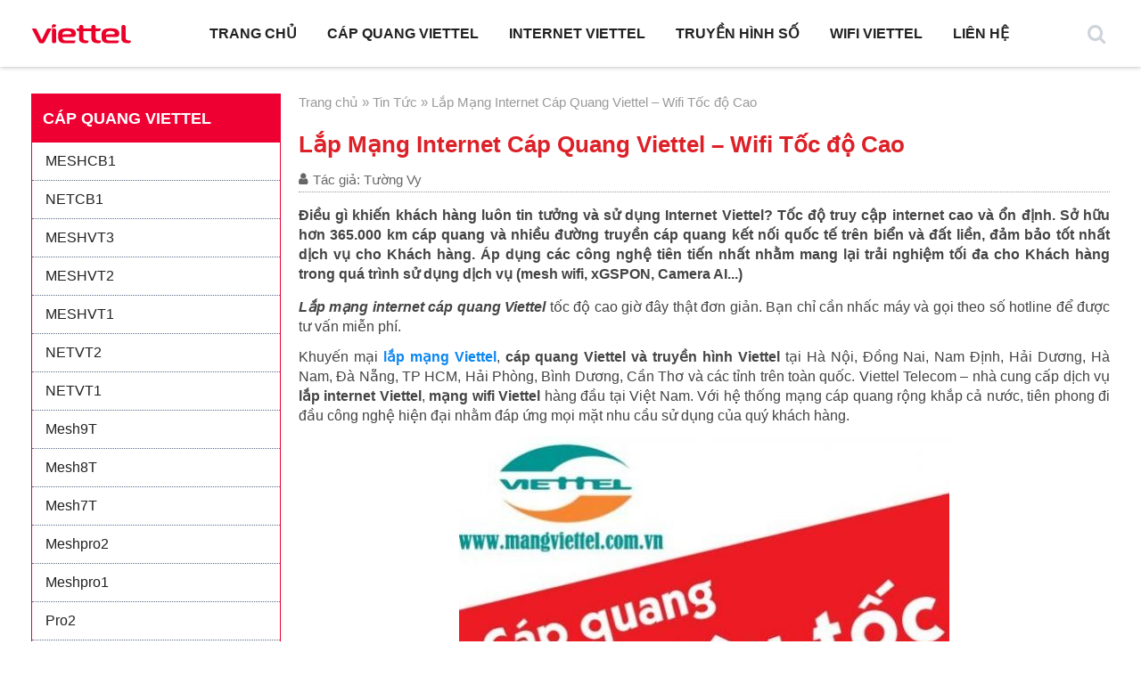

--- FILE ---
content_type: text/html; charset=UTF-8
request_url: https://mangviettel.com.vn/lap-mang-viettel-internet-cap-quang.html
body_size: 11381
content:
<!DOCTYPE html>
<html itemscope="" itemtype="http://schema.org/WebPage" prefix="og: http://ogp.me/ns#" lang="vi">
<head>
<meta http-equiv="Content-Type" content="text/html; charset=UTF-8">
<meta name="viewport" content="width=device-width, minimum-scale=1.0, maximum-scale=1.0"/>
<link rel="icon" href="https://mangviettel.com.vn/favicon.ico" type="image/x-icon" />
<link rel="shortcut icon" href="https://mangviettel.com.vn/favicon.ico" type="image/x-icon" />
<link rel="apple-touch-icon" href="https://mangviettel.com.vn/favicon.ico" type="image/x-icon" />
<meta name='robots' content='index, follow, max-image-preview:large, max-snippet:-1, max-video-preview:-1' />

	<!-- This site is optimized with the Yoast SEO plugin v18.1 - https://yoast.com/wordpress/plugins/seo/ -->
	<title>Bảng Giá Các Gói Cước Lắp Mạng Internet Cáp Quang Của Viettel</title>
	<meta name="description" content="Lắp mạng Viettel internet cáp quang tốc độ cao. Được trang bị modem wifi miễn phí. Lắp đặt nhanh chóng, thủ tục đơn giản. Gọi ngay 0384882229" />
	<link rel="canonical" href="https://mangviettel.com.vn/lap-mang-viettel-internet-cap-quang.html" />
	<meta property="og:locale" content="vi_VN" />
	<meta property="og:type" content="article" />
	<meta property="og:title" content="Bảng Giá Các Gói Cước Lắp Mạng Internet Cáp Quang Của Viettel" />
	<meta property="og:description" content="Lắp mạng Viettel internet cáp quang tốc độ cao. Được trang bị modem wifi miễn phí. Lắp đặt nhanh chóng, thủ tục đơn giản. Gọi ngay 0384882229" />
	<meta property="og:url" content="https://mangviettel.com.vn/lap-mang-viettel-internet-cap-quang.html" />
	<meta property="og:site_name" content="Lắp mạng Viettel - Viettel Telecom - Khuyến mãi cực lớn 2026" />
	<meta property="article:published_time" content="2024-03-15T15:10:17+00:00" />
	<meta property="article:modified_time" content="2024-04-18T16:11:42+00:00" />
	<meta property="og:image" content="https://mangviettel.com.vn/wp-content/uploads/2020/04/quy-trinh.jpg" />
	<meta property="og:image:width" content="1336" />
	<meta property="og:image:height" content="848" />
	<meta property="og:image:type" content="image/jpeg" />
	<meta name="twitter:label1" content="Được viết bởi" />
	<meta name="twitter:data1" content="Tường Vy" />
	<meta name="twitter:label2" content="Ước tính thời gian đọc" />
	<meta name="twitter:data2" content="4 phút" />
	<script type="application/ld+json" class="yoast-schema-graph">{"@context":"https://schema.org","@graph":[{"@type":"WebSite","@id":"https://mangviettel.com.vn/#website","url":"https://mangviettel.com.vn/","name":"Lắp mạng Viettel - Viettel Telecom - Khuyến mãi cực lớn 2026","description":"Lắp mạng Viettel","potentialAction":[{"@type":"SearchAction","target":{"@type":"EntryPoint","urlTemplate":"https://mangviettel.com.vn/?s={search_term_string}"},"query-input":"required name=search_term_string"}],"inLanguage":"vi"},{"@type":"ImageObject","@id":"https://mangviettel.com.vn/lap-mang-viettel-internet-cap-quang.html#primaryimage","inLanguage":"vi","url":"https://mangviettel.com.vn/wp-content/uploads/2020/04/quy-trinh.jpg","contentUrl":"https://mangviettel.com.vn/wp-content/uploads/2020/04/quy-trinh.jpg","width":1336,"height":848},{"@type":"WebPage","@id":"https://mangviettel.com.vn/lap-mang-viettel-internet-cap-quang.html#webpage","url":"https://mangviettel.com.vn/lap-mang-viettel-internet-cap-quang.html","name":"Bảng Giá Các Gói Cước Lắp Mạng Internet Cáp Quang Của Viettel","isPartOf":{"@id":"https://mangviettel.com.vn/#website"},"primaryImageOfPage":{"@id":"https://mangviettel.com.vn/lap-mang-viettel-internet-cap-quang.html#primaryimage"},"datePublished":"2024-03-15T15:10:17+00:00","dateModified":"2024-04-18T16:11:42+00:00","author":{"@id":"https://mangviettel.com.vn/#/schema/person/380e448f5371253b11546b4d330954a8"},"description":"Lắp mạng Viettel internet cáp quang tốc độ cao. Được trang bị modem wifi miễn phí. Lắp đặt nhanh chóng, thủ tục đơn giản. Gọi ngay 0384882229","breadcrumb":{"@id":"https://mangviettel.com.vn/lap-mang-viettel-internet-cap-quang.html#breadcrumb"},"inLanguage":"vi","potentialAction":[{"@type":"ReadAction","target":["https://mangviettel.com.vn/lap-mang-viettel-internet-cap-quang.html"]}]},{"@type":"BreadcrumbList","@id":"https://mangviettel.com.vn/lap-mang-viettel-internet-cap-quang.html#breadcrumb","itemListElement":[{"@type":"ListItem","position":1,"name":"Trang chủ","item":"https://mangviettel.com.vn/"},{"@type":"ListItem","position":2,"name":"Tin Tức","item":"https://mangviettel.com.vn/tin-tuc"},{"@type":"ListItem","position":3,"name":"Lắp Mạng Internet Cáp Quang Viettel &#8211; Wifi Tốc độ Cao"}]},{"@type":"Person","@id":"https://mangviettel.com.vn/#/schema/person/380e448f5371253b11546b4d330954a8","name":"Tường Vy","image":{"@type":"ImageObject","@id":"https://mangviettel.com.vn/#personlogo","inLanguage":"vi","url":"https://secure.gravatar.com/avatar/58870ce1e94834917f816c847bc66b2c?s=96&d=mm&r=g","contentUrl":"https://secure.gravatar.com/avatar/58870ce1e94834917f816c847bc66b2c?s=96&d=mm&r=g","caption":"Tường Vy"},"url":"https://mangviettel.com.vn/author/admin"}]}</script>
	<!-- / Yoast SEO plugin. -->


<link rel="alternate" type="application/rss+xml" title="Lắp mạng Viettel - Viettel Telecom - Khuyến mãi cực lớn 2026 &raquo; Lắp Mạng Internet Cáp Quang Viettel &#8211; Wifi Tốc độ Cao Dòng phản hồi" href="https://mangviettel.com.vn/lap-mang-viettel-internet-cap-quang.html/feed" />
<link rel='stylesheet' id='mangviettel-com-vn-css'  href='https://mangviettel.com.vn/wp-content/themes/mvt-cvn/assets/css/style.min.css?ver=1.0' type='text/css' media='all' />
<link rel='stylesheet' id='toc-screen-css'  href='https://mangviettel.com.vn/wp-content/plugins/table-of-contents-plus/screen.min.css?ver=2106' type='text/css' media='all' />
<link rel='stylesheet' id='wp-pagenavi-css'  href='https://mangviettel.com.vn/wp-content/plugins/wp-pagenavi/pagenavi-css.css?ver=2.70' type='text/css' media='all' />
<script type='text/javascript' src='https://mangviettel.com.vn/wp-includes/js/jquery/jquery.min.js?ver=3.5.1' id='jquery-core-js'></script>
<script type='text/javascript' src='https://mangviettel.com.vn/wp-includes/js/jquery/jquery-migrate.min.js?ver=3.3.2' id='jquery-migrate-js'></script>
<script type='text/javascript' src='https://mangviettel.com.vn/wp-content/themes/mvt-cvn/assets/js/header.min.js?ver=1.0' id='mangviettel-com-vn-header-js'></script>
<link rel='shortlink' href='https://mangviettel.com.vn/?p=8997' />
<script>var v_login = '',v_Fwp = '2.0.1F',v_theme = 'mvt-cvn';</script><script async src="https://www.googletagmanager.com/gtag/js?id=UA-155191351-1"></script>
<script>
  window.dataLayer = window.dataLayer || [];
  function gtag(){dataLayer.push(arguments);}
  gtag('js', new Date());

  gtag('config', 'UA-155191351-1');

(function(w,d,s,l,i){w[l]=w[l]||[];w[l].push({'gtm.start':
new Date().getTime(),event:'gtm.js'});var f=d.getElementsByTagName(s)[0],
j=d.createElement(s),dl=l!='dataLayer'?'&l='+l:'';j.async=true;j.src=
'https://www.googletagmanager.com/gtm.js?id='+i+dl;f.parentNode.insertBefore(j,f);
})(window,document,'script','dataLayer','GTM-N8J8MQ8');

</script>

<!-- Google tag (gtag.js) -->
<script async src="https://www.googletagmanager.com/gtag/js?id=AW-16539270807">
</script>
<script>
  window.dataLayer = window.dataLayer || [];
  function gtag(){dataLayer.push(arguments);}
  gtag('js', new Date());

  gtag('config', 'AW-16539270807');
</script></head>
<body class="body-post-news">
<div class="overlay"></div>
<header id="header" class="header sticky">
	<div class="container flex">
		<a class="logo" href="https://mangviettel.com.vn/">
			<img src="https://mangviettel.com.vn/wp-content/themes/mvt-cvn/assets/images/logo.png" alt="Lắp mạng Viettel - Viettel Telecom - Khuyến mãi cực lớn 2026">
		</a>
		<nav id="navbar-main" class="navbar navbar-main">
			<a href="#" class="mobile"><i></i></a>
			<ul class="content list-inline-block"><li id="menu-item-6" class="menu-item menu-item-type-custom menu-item-object-custom menu-item-home menu-item-6"><a href="https://mangviettel.com.vn/">Trang Chủ</a></li>
<li id="menu-item-1016" class="menu-item menu-item-type-custom menu-item-object-custom menu-item-1016"><a href="https://mangviettel.com.vn/lap-mang-cap-quang-viettel.html">Cáp Quang Viettel</a></li>
<li id="menu-item-2197" class="menu-item menu-item-type-custom menu-item-object-custom menu-item-2197"><a href="https://mangviettel.com.vn/lap-dat-internet-viettel.html">Internet Viettel</a></li>
<li id="menu-item-33" class="menu-item menu-item-type-custom menu-item-object-custom menu-item-33"><a href="https://mangviettel.com.vn/lap-truyen-hinh-viettel.html">Truyền Hình Số</a></li>
<li id="menu-item-990" class="menu-item menu-item-type-custom menu-item-object-custom menu-item-990"><a href="https://mangviettel.com.vn/lap-mang-wifi-viettel.html">Wifi Viettel</a></li>
<li id="menu-item-6248" class="menu-item menu-item-type-custom menu-item-object-custom menu-item-6248"><a href="https://mangviettel.com.vn/tong-dai-viettel.html">Liên hệ</a></li>
</ul>		</nav>

		<ul class="extra flex list-none list-inline-block">
			<li class="search">
				<i class="ic ic-search"></i>
				<form class="p-15" method="get" action="https://mangviettel.com.vn/" role="form">
					<div class="flex">
						<input type="text" class="form-control mr-10" name="s" id="s" placeholder="Từ khóa">
						<button type="submit" class="btn btn-main ic ic-search"></button>
					</div>
				</form>
			</li>

				</ul>
	</div>
</header>

<main id="main" class="main"><div class="container">
	<div class="main-wrap">
		<div class="main-content">
		<div class="breadcrumb block"><span><span><a href="https://mangviettel.com.vn/">Trang chủ</a> » <span><a href="https://mangviettel.com.vn/tin-tuc">Tin Tức</a> » <span class="breadcrumb_last" aria-current="page">Lắp Mạng Internet Cáp Quang Viettel &#8211; Wifi Tốc độ Cao</span></span></span></span></div><article class="post-news post-8997 post type-post status-publish format-standard has-post-thumbnail hentry category-tin-tuc">
	<header class="entry-header">
		<h1 class="title entry-title mb-10"><a href="https://mangviettel.com.vn/lap-mang-viettel-internet-cap-quang.html">Lắp Mạng Internet Cáp Quang Viettel &#8211; Wifi Tốc độ Cao</a></h1>

		<ul class="entry-meta list-none list-inline-block pb-5">
			<li class="entry-author vcard author ic ic-author">Tác giả: <span class="fn" rel="author">Tường Vy</span></li>
					</ul>

		<p class="entry-summary mtb-15 text">Điều gì khiến khách hàng luôn tin tưởng và sử dụng Internet Viettel?
Tốc độ truy cập internet cao và ổn định. Sở hữu hơn 365.000 km cáp quang và nhiều đường truyền cáp quang kết nối quốc tế trên biển và đất liền, đảm bảo tốt nhất dịch vụ cho Khách hàng. Áp dụng các công nghệ tiên tiến nhất nhằm mang lại trải nghiệm tối đa cho Khách hàng trong quá trình sử dụng dịch vụ (mesh wifi, xGSPON, Camera AI...)</p>	</header>

	<div class="entry-content mtb-15 text clearfix"><p><strong><em>Lắp mạng internet cáp quang Viettel</em></strong> tốc độ cao giờ đây thật đơn giản. Bạn chỉ cần nhấc máy và gọi theo số hotline để được tư vấn miễn phí.</p>
<p>Khuyến mại <a href="https://mangviettel.com.vn/"><strong>lắp mạng</strong> <strong>Viettel</strong></a>, <strong>cáp quang Viettel và truyền hình Viettel</strong> tại Hà Nội, Đồng Nai, Nam Định, Hải Dương, Hà Nam, Đà Nẵng, TP HCM, Hải Phòng, Bình Dương, Cần Thơ và các tỉnh trên toàn quốc. Viettel Telecom &#8211; nhà cung cấp dịch vụ <strong>lắp internet Viettel</strong>, <strong>mạng wifi Viettel</strong> hàng đầu tại Việt Nam. Với hệ thống mạng cáp quang rộng khắp cả nước, tiên phong đi đầu công nghệ hiện đại nhằm đáp ứng mọi mặt nhu cầu sử dụng của quý khách hàng.</p>
<p><img loading="lazy" class="aligncenter" src="https://mangviettel.com.vn/wp-content/uploads/2015/02/viettel349-e1473690311612.jpg" alt="lắp mạng internet cáp quang viettel" width="470" height="470" /></p>
<table class="table" style="width: 100.232%; height: 111px;">
<tbody>
<tr style="height: 24px;">
<td style="; text-align: center; width: 96%;" colspan="2"><span style="color: #000000;"><strong>Liên hệ tư vấn &amp; đăng ký</strong></span></td>
</tr>
<tr style="height: 24px;">
<td style="; text-align: center; width: 49.2151%; height: 38px;"><span style="color: #000000;"><strong>Hotline1: <span style="color: #ff0000;">0384.882.229</span></strong></span></td>
<td style="; text-align: center; width: 46.7849%; height: 38px;"><span style="color: #000000;"><strong>Hotline2: <span style="color: #ff0000;">0366.523.555</span></strong></span></td>
</tr>
<tr style="height: 79px;">
<td style="text-align: center; width: 49.2151%; height: 79px;" colspan="2">
<p>Còn nhiều Hotline các tỉnh khác, Click xem: <strong><a title="Số Tổng Đài Viettel" href="https://mangviettel.com.vn/tong-dai-viettel.html" target="_blank" rel="nofollow noopener noreferrer">Số Tổng Đài Viettel Toàn Quốc</a></strong><span style="color: #ffff00;"><strong><br />
</strong></span></p>
</td>
</tr>
</tbody>
</table>
<p>Dưới đây, <em><strong>mạng viettel</strong></em> gửi tới quý khách hàng bảng báo giá tất cả các gói cước internet cáp quang Viettel để anh chị tham khảo.</p>
<h2>Lắp mạng internet cáp quang Viettel cho cá nhân và hộ gia đình</h2>
<table class="table" style="width: 99.5732%; height: 202px;">
<tbody>
<tr class="name" style="height: 23px;">
<td style="width: 22.0138%; text-align: center; height: 23px;"><strong>Gói cước</strong></td>
<td style="height: 23px; width: 28.0168%; text-align: center;"><strong>Giá cước nội thành HN, HCM</strong></td>
<td style="width: 26.2381%; text-align: center; height: 23px;"><strong>Giá cước ngoại thành HN, HCM và Tỉnh</strong></td>
</tr>
<tr style="height: 23px;">
<td style="width: 22.0138%; text-align: center; height: 23px;"><strong>NETVT1 (300 Mbps)</strong></td>
<td style="width: 28.0168%; text-align: center; height: 23px;"><span style="color: #008080;"><strong>220.000đ</strong></span></td>
<td style="width: 26.2381%; text-align: center; height: 23px;"><strong>180.000đ</strong></td>
</tr>
<tr style="height: 24px;">
<td style="width: 22.0138%; text-align: center; height: 24px;"><strong>NETVT2 (<span style="color: #333333;">≥50</span>0 Mbps)</strong></td>
<td style="width: 28.0168%; text-align: center; height: 24px;"><span style="color: #008080;"><strong>265.000đ</strong></span></td>
<td style="width: 26.2381%; text-align: center; height: 24px;"><strong>240.000đ</strong></td>
</tr>
<tr style="height: 23px;">
<td style="width: 22.0138%; text-align: center; height: 23px;"><strong><span style="color: #ff0000;">MESHVT1 </span>(300 Mbps)</strong></td>
<td style="width: 28.0168%; text-align: center; height: 23px;"><span style="color: #008080;"><strong>255.000đ</strong></span></td>
<td style="width: 26.2381%; text-align: center; height: 23px;"><strong>210.000đ</strong></td>
</tr>
<tr style="height: 23px;">
<td style="width: 22.0138%; text-align: center; height: 23px;"><strong><span style="color: #ff0000;">MESHVT2 </span>(<span style="color: #333333;">≥50</span>0 Mbps)</strong></td>
<td style="width: 28.0168%; text-align: center; height: 23px;"><span style="color: #008080;"><strong>289.000đ</strong></span></td>
<td style="width: 26.2381%; text-align: center; height: 23px;"><strong>245.000đ</strong></td>
</tr>
<tr style="height: 23px;">
<td style="width: 22.0138%; text-align: center; height: 23px;"><strong><span style="color: #ff0000;">MESHVT3 </span>(≥500 Mbps)</strong></td>
<td style="width: 28.0168%; text-align: center; height: 23px;"><span style="color: #008080;"><strong>359.000đ</strong></span></td>
<td style="width: 26.2381%; text-align: center; height: 23px;"><strong>299.000đ</strong></td>
</tr>
</tbody>
</table>
<ul>
	<li><span style="color: #000000;"><b>NETVT1, NETVT2</b></span> trang bị <span style="color: #ff0000;"><strong>1</strong></span><span style="font-family: inherit; font-size: inherit;"> modem</span><span style="color: #ff0000;"><span style="color: #000000;"><span style="color: #333333;"> wifi 6 (2</span> </span></span><span style="font-family: inherit; font-size: inherit;">băng tần).</span></li>
	<li><span style="color: #000000;"><strong>MESHVT1</strong></span> trang bị modem <span style="color: #000000;"><span style="color: #333333;">wifi 6 (2</span> </span><span style="font-family: inherit; font-size: inherit;">băng tần)</span> + <strong><span style="color: #ff0000;">1</span></strong> home wifi.</li>
	<li><span style="color: #000000;"><b>MESHVT2</b></span> trang bị modem <span style="color: #000000;"><span style="color: #333333;">wifi 6 (2</span> </span><span style="font-family: inherit; font-size: inherit;">băng tần)</span> + <span style="color: #ff0000;"><strong>2</strong></span> home wifi.</li>
	<li><span style="color: #000000;"><b>MESHVT3</b></span> trang bị modem <span style="color: #000000;"><span style="color: #333333;">wifi 6 (2</span> </span><span style="font-family: inherit; font-size: inherit;">băng tần)</span> + <span style="color: #ff0000;"><strong>3 </strong><span style="color: #333333;">home wifi.</span></span></li>
</ul>
<h3><span style="color: #008080;">Chương trình khuyến mãi khi lắp mạng Viettel</span></h3>
<table class="table" style="width: 100.414%; height: 155px;">
<tbody>
<tr class="name" style="height: 23px;">
<td style="width: 25%; text-align: center; height: 23px;"><strong>Phương án đóng cước</strong></td>
<td style="width: 27.5126%; text-align: center; height: 23px;"><strong>Phí hòa mạng gồm VAT(đồng)</strong></td>
<td style="width: 14.7613%; text-align: center; height: 23px;"><b>Tặng cước</b></td>
</tr>
<tr style="height: 24px;">
<td style="width: 25%; text-align: center; height: 24px;"><strong>Đóng trước <span style="color: #ff0000;">6</span> tháng</strong></td>
<td style="width: 27.5126%; text-align: center; height: 71px;" rowspan="2">
<p><span style="color: #ff0000;"><b>300.000đ</b></span></p>
</td>
<td style="width: 14.7613%; text-align: center; height: 24px;"><strong>Không tặng</strong></td>
</tr>
<tr style="height: 24px;">
<td style="width: 25%; text-align: center; height: 24px;"><strong>Đóng trước <span style="color: #ff0000;">12</span> tháng</strong></td>
<td style="width: 14.7613%; text-align: center; height: 24px;"><strong>Tặng <span style="color: #ff0000;">01</span> tháng</strong></td>
</tr>
</tbody>
</table>
<p>Khách hàng được trang bị miễn phí modem wifi 4 cổng, bảo hành 12 tháng.</p>
<p><strong>Nên xem:</strong><span style="line-height: 1.5;"> Chi tiết khuyến mãi lắp </span><strong><a style="line-height: 1.5;" title="Cáp quang viettel" href="https://mangviettel.com.vn/lap-mang-cap-quang-viettel.html" target="_blank" rel="noopener">cáp quang viettel</a></strong><span style="line-height: 1.5;"> giá rẻ cho hộ gia đình.</span></p>
<table class="table" style="width: 101.696%; height: 33px;">
<tbody>
<tr style="height: 24px;">
<td style="; text-align: center; width: 96%;" colspan="2"><strong>Liên hệ tư vấn &amp; đăng ký</strong></td>
</tr>
<tr style="height: 24px;">
<td style="; text-align: center; width: 49.2151%; height: 37px;"><strong>Hotline1:</strong><span style="color: #ff0000;"><strong> 0384.882.229</strong></span></td>
<td style="; text-align: center; width: 46.7849%; height: 37px;"><strong>Hotline2: <span style="color: #ff0000;">0366.523.555</span></strong></td>
</tr>
</tbody>
</table>
<h2>Lắp combo mạng internet cáp quang và truyền hình cáp Viettel cơ bản</h2>
<h3><span style="color: #008080;">Combo mạng truyền hình Viettel xem qua app TV360</span></h3>
<table class="table" style="width: 98.7751%; height: 204px;">
<tbody>
<tr class="name" style="height: 24px;">
<td style="text-align: center; height: 18px; width: 17.7183%;" rowspan="2"><strong> Tên gói</strong><strong><br />
</strong></td>
<td style="text-align: center; height: 18px; width: 29.1476%;" colspan="2"><strong>Nội thành HN, HCM</strong><strong><br />
</strong></td>
<td style="text-align: center; height: 18px; width: 31.7442%;" colspan="2"><strong>Ngoại thành HN, HCM &amp; 61 Tỉnh</strong></td>
</tr>
<tr style="height: 24px;">
<td style="text-align: center; width: 16.9513%; height: 24px;"><b>Combo Giải Trí </b></td>
<td style="text-align: center; width: 12.1963%; height: 24px;"><strong>Combo Đẳng Cấp</strong></td>
<td style="text-align: center; width: 16.4485%; height: 24px;"><b>Combo Giải Trí </b></td>
<td style="text-align: center; width: 15.2957%; height: 24px;"><strong>Combo Đẳng Cấp</strong></td>
</tr>
<tr style="height: 23px;">
<td style="width: 17.7183%; text-align: center; height: 23px;"><strong>NETVT1 (300 Mbps)</strong></td>
<td style="width: 16.9513%; text-align: center; height: 23px;"><strong><span style="color: #008080;">240.000đ</span></strong></td>
<td style="width: 12.1963%; text-align: center; height: 23px;"><strong>270.000đ</strong></td>
<td style="width: 16.4485%; text-align: center; height: 23px;"><strong><span style="color: #008080;">200.000đ</span></strong></td>
<td style="width: 15.2957%; text-align: center; height: 23px;"><strong>230.000đ</strong></td>
</tr>
<tr style="height: 24px;">
<td style="width: 17.7183%; text-align: center; height: 24px;"><strong>NETVT2 (<span style="color: #333333;">≥50</span>0 Mbps)</strong></td>
<td style="width: 16.9513%; text-align: center; height: 24px;"><strong><span style="color: #008080;">285.000đ</span></strong></td>
<td style="width: 12.1963%; text-align: center; height: 24px;"><strong>315.000đ</strong></td>
<td style="width: 16.4485%; text-align: center; height: 24px;"><strong><span style="color: #008080;">260.000đ</span></strong></td>
<td style="width: 15.2957%; text-align: center; height: 24px;"><strong>290.000đ</strong></td>
</tr>
<tr style="height: 23px;">
<td style="width: 17.7183%; text-align: center; height: 23px;"><strong><span style="color: #ff0000;">MESHVT1 </span>(300 Mbps)</strong></td>
<td style="width: 16.9513%; height: 23px; text-align: center;"><strong><span style="color: #008080;">275.000đ</span></strong></td>
<td style="width: 12.1963%; height: 23px; text-align: center;"><strong>305.000đ</strong></td>
<td style="width: 16.4485%; height: 23px; text-align: center;"><strong><span style="color: #008080;">230.000đ</span></strong></td>
<td style="width: 15.2957%; height: 23px; text-align: center;"><strong>260.000đ</strong></td>
</tr>
<tr style="height: 23px;">
<td style="width: 17.7183%; text-align: center; height: 23px;"><strong><span style="color: #ff0000;">MESHVT2 </span>(<span style="color: #333333;">≥50</span>0 Mbps)</strong></td>
<td style="width: 16.9513%; text-align: center; height: 23px;"><strong><span style="color: #008080;">309.000đ</span></strong></td>
<td style="width: 12.1963%; text-align: center; height: 23px;"><strong>339.000đ</strong></td>
<td style="width: 16.4485%; text-align: center; height: 23px;"><strong><span style="color: #008080;">265.000đ</span></strong></td>
<td style="width: 15.2957%; text-align: center; height: 23px;"><strong>295.000đ</strong></td>
</tr>
<tr style="height: 23px;">
<td style="width: 17.7183%; text-align: center; height: 23px;"><strong><span style="color: #ff0000;">MESHVT3 </span>(≥500 Mbps)</strong></td>
<td style="width: 16.9513%; text-align: center; height: 23px;"><strong><span style="color: #008080;">379.000đ</span></strong></td>
<td style="width: 12.1963%; text-align: center; height: 23px;"><strong>409.000đ</strong></td>
<td style="width: 16.4485%; text-align: center; height: 23px;"><strong><span style="color: #008080;">319.000đ</span></strong></td>
<td style="width: 15.2957%; text-align: center; height: 23px;"><strong>349.000đ</strong></td>
</tr>
</tbody>
</table>
<p>Thiết bị Viettel trang bị đi kèm khi đăng ký gói cước combo xem qua app như sau:</p>
<ul>
	<li><b>NETVT1, NETVT2</b> trang bị modem <span style="color: #ff0000;"><strong>2</strong></span> băng tần.</li>
	<li><span style="color: #000000;"><b>MESHVT1</b></span> trang bị modem <span style="color: #ff0000;"><strong>2</strong></span> băng tần + <strong><span style="color: #ff0000;">1</span></strong> home wifi.</li>
	<li><span style="color: #000000;"><b>MESHVT2</b></span> trang bị modem <span style="color: #ff0000;"><strong>2</strong></span> băng tần + <span style="color: #ff0000;"><strong>2</strong></span> home wifi.</li>
	<li><span style="color: #000000;"><b>MESHVT3</b></span> trang bị modem<span style="color: #ff0000;"><strong> 2</strong></span> băng tần + <span style="color: #ff0000;"><strong>3 </strong><span style="color: #000000;">home wifi<span style="color: #333333;">.</span></span></span></li>
</ul>
<h3><span style="color: #008080;">Combo mạng truyền hình Viettel có đầu thu</span></h3>
<table class="table" style="width: 99.7158%; height: 158px;">
<tbody>
<tr class="name" style="height: 24px;">
<td style="text-align: center; height: 42px; width: 17.7183%;" rowspan="2"><strong> Tên gói</strong></td>
<td style="text-align: center; height: 18px; width: 29.1476%;" colspan="2"><strong>Nội thành HN, HCM</strong></td>
<td style="text-align: center; height: 18px; width: 31.7442%;" colspan="2"><strong>Ngoại thành HN, HCM &amp; 61 Tỉnh</strong></td>
</tr>
<tr style="height: 24px;">
<td style="text-align: center; width: 16.9513%; height: 24px;"><strong>Combo Giải Trí </strong></td>
<td style="text-align: center; width: 12.1963%; height: 24px;"><strong>Combo Đẳng Cấp</strong></td>
<td style="text-align: center; width: 16.4485%; height: 24px;"><strong>Combo Giải Trí </strong></td>
<td style="text-align: center; width: 15.2957%; height: 24px;"><strong>Combo Đẳng Cấp</strong></td>
</tr>
<tr style="height: 23px;">
<td style="width: 17.7183%; text-align: center; height: 23px;"><strong>NETVT1 (300 Mbps)</strong></td>
<td style="width: 16.9513%; text-align: center; height: 23px;"><strong><span style="color: #008080;">260.000đ</span></strong></td>
<td style="width: 12.1963%; text-align: center; height: 23px;"><strong>270.000đ</strong></td>
<td style="width: 16.4485%; text-align: center; height: 23px;"><strong><span style="color: #008080;">220.000đ</span></strong></td>
<td style="width: 15.2957%; text-align: center; height: 23px;"><strong>230.000đ</strong></td>
</tr>
<tr style="height: 24px;">
<td style="width: 17.7183%; text-align: center; height: 24px;"><strong>NETVT2 (<span style="color: #333333;">≥50</span>0 Mbps)</strong></td>
<td style="width: 16.9513%; text-align: center; height: 24px;"><strong><span style="color: #008080;">305.000đ</span></strong></td>
<td style="width: 12.1963%; text-align: center; height: 24px;"><strong>315.000đ</strong></td>
<td style="width: 16.4485%; text-align: center; height: 24px;"><strong><span style="color: #008080;">280.000đ</span></strong></td>
<td style="width: 15.2957%; text-align: center; height: 24px;"><strong>290.000đ</strong></td>
</tr>
<tr style="height: 23px;">
<td style="width: 17.7183%; text-align: center; height: 23px;"><strong><span style="color: #ff0000;">MESHVT1 </span>(300 Mbps)</strong></td>
<td style="width: 16.9513%; height: 23px; text-align: center;"><strong><span style="color: #008080;">295.000đ</span></strong></td>
<td style="width: 12.1963%; height: 23px; text-align: center;"><strong>305.000đ</strong></td>
<td style="width: 16.4485%; height: 23px; text-align: center;"><strong><span style="color: #008080;">250.000đ</span></strong></td>
<td style="width: 15.2957%; height: 23px; text-align: center;"><strong>260.000đ</strong></td>
</tr>
<tr style="height: 23px;">
<td style="width: 17.7183%; text-align: center; height: 23px;"><strong><span style="color: #ff0000;">MESHVT2 </span>(<span style="color: #333333;">≥50</span>0 Mbps)</strong></td>
<td style="width: 16.9513%; text-align: center; height: 23px;"><strong><span style="color: #008080;">329.000đ</span></strong></td>
<td style="width: 12.1963%; text-align: center; height: 23px;"><strong>339.000đ</strong></td>
<td style="width: 16.4485%; text-align: center; height: 23px;"><strong><span style="color: #008080;">285.000đ</span></strong></td>
<td style="width: 15.2957%; text-align: center; height: 23px;"><strong>295.000đ</strong></td>
</tr>
<tr style="height: 23px;">
<td style="width: 17.7183%; text-align: center; height: 23px;"><strong><span style="color: #ff0000;">MESHVT3 </span>(≥500 Mbps)</strong></td>
<td style="width: 16.9513%; text-align: center; height: 23px;"><strong><span style="color: #008080;">399.000đ</span></strong></td>
<td style="width: 12.1963%; text-align: center; height: 23px;"><strong>409.000đ</strong></td>
<td style="width: 16.4485%; text-align: center; height: 23px;"><strong><span style="color: #008080;">339.000đ</span></strong></td>
<td style="width: 15.2957%; text-align: center; height: 23px;"><strong>349.000đ</strong></td>
</tr>
</tbody>
</table>
<ul>
	<li><span style="color: #000000;"><b>NETVT1, NETVT2</b> trang bị modem <span style="color: #ff0000;"><strong>2</strong></span> băng tần + đầu thu.</span></li>
	<li><span style="color: #000000;"><b>MESHVT1</b> trang bị modem <span style="color: #ff0000;"><strong>2</strong></span> băng tần + <span style="color: #ff0000;"><strong>1</strong> </span>home wifi + đầu thu.</span></li>
	<li><span style="color: #000000;"><b>MESHVT2</b> trang bị modem <span style="color: #ff0000;"><strong>2</strong> </span>băng tần + <span style="color: #ff0000;"><strong>2</strong></span> home wifi + đầu thu.</span></li>
	<li><span style="color: #000000;"><b>MESHVT3</b> trang bị modem<span style="color: #ff0000;"><strong> 2</strong></span> băng tần + <span style="color: #ff0000;"><strong>3 </strong></span>home wifi + đầu thu.</span></li>
</ul>
<h3><span style="color: #008080;">Chương trình khuyến mãi khi lắp mạng Viettel</span></h3>
<table class="table" style="width: 100.414%; height: 155px;">
<tbody>
<tr class="name" style="height: 23px;">
<td style="width: 25%; text-align: center; height: 23px;"><strong>Phương án đóng cước</strong></td>
<td style="width: 27.5126%; text-align: center; height: 23px;"><strong>Phí hòa mạng gồm VAT(đồng)</strong></td>
<td style="width: 14.7613%; text-align: center; height: 23px;"><strong>Tặng cước</strong></td>
</tr>
<tr style="height: 24px;">
<td style="width: 25%; text-align: center; height: 24px;">Đóng trước <strong><span style="color: #ff0000;">6</span> </strong>tháng</td>
<td style="width: 27.5126%; text-align: center; height: 71px;" rowspan="2">
<p><strong><span style="color: #ff0000;">300.000đ</span></strong></p>
<p>(Riêng gói <strong>MESHVT4</strong> phí hòa mạng <span style="color: #ff0000;"><strong>400.000vnd</strong></span>)</p>
</td>
<td style="width: 14.7613%; text-align: center; height: 24px;">Không tặng</td>
</tr>
<tr style="height: 24px;">
<td style="width: 25%; text-align: center; height: 24px;">Đóng trước <strong><span style="color: #ff0000;">12</span></strong> tháng</td>
<td style="width: 14.7613%; text-align: center; height: 24px;">Tặng <strong><span style="color: #ff0000;">01</span></strong> tháng</td>
</tr>
</tbody>
</table>
<table class="table" style="width: 100.72%; height: 90px;">
<tbody>
<tr style="height: 24px;">
<td style="; text-align: center; width: 96%;" colspan="2"><strong>Liên hệ tư vấn &amp; đăng ký</strong></td>
</tr>
<tr style="height: 24px;">
<td style="; text-align: center; width: 49.2151%; height: 37px;"><strong>Hotline1:</strong><span style="color: #ff0000;"><strong> 0384.882.229</strong></span></td>
<td style="; text-align: center; width: 46.7849%; height: 37px;"><strong>Hotline2: <span style="color: #ff0000;">0366.523.555</span></strong></td>
</tr>
</tbody>
</table>
<p><strong>Tham khảo thêm:</strong>  <a href="https://mangviettel.com.vn/lap-dat-internet-viettel.html">Home Wifi Viettel &#8211; Công Nghệ WiFi Mesh Viettel 2023</a></p>
<h2>Lắp mạng internet cáp quang + truyền hình Viettel có K+</h2>
<table class="table" style="width: 100.067%; height: 270px;">
<tbody>
<tr class="name" style="height: 23px;">
<td style="width: 25%; text-align: center; height: 23px;"><strong>Gói cước</strong></td>
<td style="height: 23px; width: 26.3153%; text-align: center;"><strong>Giá cước nội thành HN,HCM</strong></td>
<td style="width: 24.3252%; text-align: center; height: 23px;"><strong>Giá cước ngoại thành HN,HCM</strong></td>
<td style="width: 29.7145%; text-align: center; height: 23px;"><b>Giá cước 61 tỉnh</b></td>
</tr>
<tr style="height: 23px;">
<td style="width: 25%; text-align: center; height: 23px;"><strong>NETVT1 (300 Mbps)</strong></td>
<td style="width: 26.3153%; text-align: center; height: 24px;"><span style="color: #008080;"><strong>419.000đ</strong></span></td>
<td style="width: 24.3252%; text-align: center;"><span style="color: #003300;"><strong>379.000đ</strong></span></td>
<td style="width: 29.7145%; text-align: center;"><span style="color: #008080;"><strong>379.000đ</strong></span></td>
</tr>
<tr style="height: 24px;">
<td style="width: 25%; text-align: center; height: 24px;"><strong>NETVT2 (<span style="color: #333333;">≥50</span>0 Mbps)</strong></td>
<td style="width: 26.3153%; text-align: center; height: 24px;"><span style="color: #008080;"><strong>464.000đ</strong></span></td>
<td style="width: 24.3252%; text-align: center; height: 23px;"><span style="color: #003300;"><b>439.000đ</b></span></td>
<td style="width: 29.7145%; text-align: center; height: 23px;"><span style="color: #008080;"><b>439.000đ</b></span></td>
</tr>
<tr style="height: 23px;">
<td style="width: 25%; text-align: center; height: 23px;"><strong><span style="color: #ff0000;">MESHVT1 </span>(300 Mbps)</strong></td>
<td style="width: 26.3153%; text-align: center; height: 19px;"><span style="color: #008080;"><strong>454.000đ</strong></span></td>
<td style="width: 24.3252%; text-align: center; height: 24px;"><span style="color: #003300;"><strong>409.000đ</strong></span></td>
<td style="width: 29.7145%; text-align: center; height: 24px;"><span style="color: #008080;"><strong>409.000đ</strong></span></td>
</tr>
<tr style="height: 23px;">
<td style="width: 25%; text-align: center; height: 23px;"><strong><span style="color: #ff0000;">MESHVT2 </span>(<span style="color: #333333;">≥50</span>0 Mbps)</strong></td>
<td style="width: 26.3153%; text-align: center; height: 24px;"><span style="color: #008080;"><strong>488.000đ</strong></span></td>
<td style="width: 24.3252%; text-align: center; height: 24px;"><span style="color: #003300;"><strong>444.000đ</strong></span></td>
<td style="width: 29.7145%; text-align: center; height: 24px;"><span style="color: #008080;"><strong>444.000đ</strong></span></td>
</tr>
<tr style="height: 23px;">
<td style="width: 25%; text-align: center; height: 23px;"><strong><span style="color: #ff0000;">MESHVT3 </span>(≥500 Mbps)</strong></td>
<td style="width: 26.3153%; text-align: center; height: 24px;"><span style="color: #008080;"><strong>558.000đ</strong></span></td>
<td style="width: 24.3252%; text-align: center; height: 23px;"><span style="color: #003300;"><strong>415.000đ</strong></span></td>
<td style="width: 29.7145%; text-align: center; height: 23px;"><span style="color: #008080;"><strong>415.000đ</strong></span></td>
</tr>
</tbody>
</table>
<h3><strong>Khách hàng lắp internet + truyền hình đầu thu được trang bị thiết bị như sau:</strong></h3>
<ul>
	<li><b>NETVT1, NETVT2</b> trang bị modem <span style="color: #ff0000;"><strong>2</strong></span> băng tần + <span style="color: #ff0000;"><strong>1</strong></span> đầu thu tivi.</li>
	<li><span style="color: #000000;"><strong>MESHVT1</strong></span> trang bị modem <span style="color: #ff0000;"><strong>2</strong></span> băng tần + <strong><span style="color: #ff0000;">1</span></strong> home wifi + <span style="color: #ff0000;"><strong>1</strong></span> đầu thu tivi.</li>
	<li><span style="color: #000000;"><b>MESHVT2</b></span> trang bị modem <span style="color: #ff0000;"><strong>2</strong></span> băng tần + <span style="color: #ff0000;"><strong>2</strong></span> home wifi + <span style="color: #ff0000;"><strong>1</strong></span> đầu thu tivi.</li>
	<li><span style="color: #000000;"><b>MESHVT3</b></span> trang bị modem<span style="color: #ff0000;"><strong> 2</strong></span> băng tần + <span style="color: #ff0000;"><strong>3 </strong><span style="color: #000000;">home wifi + </span></span><span style="color: #ff0000;"><strong>1</strong></span> đầu thu tivi.</li>
	<li>Khách hàng tham gia gói combo K+ trả trước 6 tháng trở lên được giảm 15.000vnd/tháng.</li>
</ul>
<p><strong>Chương trình khuyến mãi:</strong></p>
<table class="table" style="width: 99.8234%; height: 164px;">
<tbody>
<tr class="name" style="height: 23px;">
<td style="width: 25%; text-align: center; height: 23px;"><strong>Phương án đóng cước</strong></td>
<td style="width: 27.5126%; text-align: center; height: 23px;"><strong>Phí hòa mạng gồm VAT(đồng)</strong></td>
<td style="width: 14.7613%; text-align: center; height: 23px;"><b>Tặng cước</b></td>
</tr>
<tr style="height: 24px;">
<td style="width: 25%; text-align: center; height: 24px;"><strong>Đóng trước <span style="color: #ff0000;">6</span> tháng</strong></td>
<td style="width: 27.5126%; text-align: center; height: 71px;" rowspan="2">
<p><span style="color: #ff0000;"><b>300.000đ</b></span></p>
<p>(thanh toán 1 lần duy nhất tại thời điểm lắp đặt)</p>
</td>
<td style="width: 14.7613%; text-align: center; height: 24px;"><strong>Không tặng</strong></td>
</tr>
<tr style="height: 24px;">
<td style="width: 25%; text-align: center; height: 24px;"><strong>Đóng trước <span style="color: #ff0000;">12</span> tháng</strong></td>
<td style="width: 14.7613%; text-align: center; height: 24px;"><strong>Tặng <span style="color: #ff0000;">01</span> tháng</strong></td>
</tr>
</tbody>
</table>
<p>&#8211;  Đáp ứng nhu cầu từng vùng miền: các kênh truyền hình của địa phương, phục vụ những nhu cầu của người dân theo từng địa bàn.</p>
<p>&#8211; Nhiều thể loại kênh: 11 thể loại phong phú, đặc sắc: Tin tức, phim, giải trí tổng hợp, thể thao…</p>
<p>Tham khảo:<span style="line-height: 1.5;"> Khuyến mãi </span><strong><a style="line-height: 1.5;" title="Truyền Hình Viettel" href="https://mangviettel.com.vn/lap-truyen-hinh-viettel.html" target="_blank" rel="noopener">Truyền Hình Viettel</a></strong><span style="line-height: 1.5;"> giá rẻ.</span></p>
<h2>Lắp mạng internet cáp quang Viettel gói cho doanh nghiệp và quán game</h2>
<h3><span style="color: #008080;">Báo giá áp dụng cho doanh nghiệp vừa:</span></h3>
<table class="table" style="width: 100.282%; height: 270px;">
<tbody>
<tr class="name" style="height: 23px;">
<td style="width: 29.9654%; height: 23px; text-align: center;"><strong> Tên gói</strong></td>
<td style="width: 33.3718%; height: 23px; text-align: center;"><strong>Băng thông trong nước - quốc tế</strong></td>
<td style="width: 18.0428%; height: 23px; text-align: center;"><strong> Giá cước</strong></td>
<td style="width: 18.0428%; text-align: center;"><strong>Thiết bị Home Wifi</strong></td>
</tr>
<tr style="height: 24px;">
<td style="width: 29.9654%; height: 23px; text-align: center;"><span style="color: #000000;"><b>PRO1</b></span></td>
<td style="width: 33.3718%; height: 23px; text-align: center;"><strong>400Mbps - 2Mpbs</strong></td>
<td style="width: 18.0428%; height: 23px; text-align: center;"><span style="color: #008080;"><strong>350.000đ</strong></span></td>
<td style="width: 18.0428%; text-align: center;"><span style="color: #008080;"><strong>-</strong></span></td>
</tr>
<tr style="height: 24px;">
<td style="width: 29.9654%; height: 23px; text-align: center;"><span style="color: #000000;"><b>PRO2</b></span></td>
<td style="width: 33.3718%; height: 23px; text-align: center;"><strong><span style="color: #000000;">500Mbps - 5Mpbs</span></strong></td>
<td style="width: 18.0428%; height: 23px; text-align: center;"><span style="color: #008080;"><strong>500.000đ</strong></span></td>
<td style="width: 18.0428%; text-align: center;"><span style="color: #008080;"><strong>-</strong></span></td>
</tr>
<tr style="height: 24px;">
<td style="width: 29.9654%; height: 23px; text-align: center;"><span style="color: #000000;"><b>PRO600</b></span></td>
<td style="width: 33.3718%; height: 23px; text-align: center;"><strong><span style="color: #000000;">600Mbps - 2Mpbs</span></strong></td>
<td style="width: 18.0428%; height: 23px; text-align: center;"><span style="color: #008080;"><strong>500.000đ</strong></span></td>
<td style="width: 18.0428%; text-align: center;"><span style="color: #008080;"><strong>-</strong></span></td>
</tr>
<tr style="height: 24px;">
<td style="width: 29.9654%; height: 23px; text-align: center;"><span style="color: #000000;"><strong>PRO1000</strong></span></td>
<td style="width: 33.3718%; height: 23px; text-align: center;"><strong><span style="color: #000000;">1000Mbps - 10Mpbs</span></strong></td>
<td style="width: 18.0428%; height: 23px; text-align: center;"><span style="color: #008080;"><strong>700.000đ</strong></span></td>
<td style="width: 18.0428%; text-align: center;"><span style="color: #008080;"><strong>-</strong></span></td>
</tr>
<tr style="height: 24px;">
<td style="width: 29.9654%; height: 23px; text-align: center;"><span style="color: #000000;"><strong>MESH PRO1</strong></span></td>
<td style="width: 33.3718%; height: 23px; text-align: center;"><strong><span style="color: #000000;">  400Mbps - 2Mpbs</span></strong></td>
<td style="width: 18.0428%; height: 23px; text-align: center;"><span style="color: #008080;"><strong>400.000đ</strong></span></td>
<td style="width: 18.0428%; text-align: center;"><span style="color: #008080;"><strong>1 Home Wifi</strong></span></td>
</tr>
<tr style="height: 24px;">
<td style="width: 29.9654%; height: 23px; text-align: center;"><span style="color: #000000;"><strong>MESH PRO2</strong></span></td>
<td style="width: 33.3718%; height: 23px; text-align: center;"><strong><span style="color: #000000;">  500Mbps - 5Mpbs</span></strong></td>
<td style="width: 18.0428%; height: 23px; text-align: center;"><span style="color: #008080;"><strong>600.000đ</strong></span></td>
<td style="width: 18.0428%; text-align: center;"><span style="color: #008080;"><strong>2 Home Wifi</strong></span></td>
</tr>
<tr style="height: 24px;">
<td style="width: 29.9654%; height: 23px; text-align: center;"><span style="color: #000000;"><strong>MESH PRO600</strong></span></td>
<td style="width: 33.3718%; height: 23px; text-align: center;"><strong><span style="color: #000000;">  600Mbps - 2Mpbs</span></strong></td>
<td style="width: 18.0428%; height: 23px; text-align: center;"><span style="color: #008080;"><strong>650.000đ</strong></span></td>
<td style="width: 18.0428%; text-align: center;"><span style="color: #008080;"><strong>2 Home Wifi</strong></span></td>
</tr>
<tr style="height: 22px;">
<td style="width: 29.9654%; height: 22px; text-align: center;" width="109"><span style="color: #000000;"><strong>MESH PRO1000</strong></span></td>
<td style="width: 33.3718%; height: 22px; text-align: center;"><strong><span style="color: #000000;">  1000Mbps - 10Mpbs</span></strong></td>
<td style="width: 18.0428%; height: 22px; text-align: center;"><span style="color: #008080;"><strong>880.000đ</strong></span></td>
<td style="width: 18.0428%; text-align: center;"><span style="color: #008080;"><strong>2 Home Wifi</strong></span></td>
</tr>
</tbody>
</table>
<ul>
	<li>Đối với gói cước dành cho doanh nghiệp vừa và nhỏ sẽ không có IP tĩnh. Tất cả các gói đều là IP động. </li>
	<li>Giá bán đã bao gồm VAT.</li>
	<li>Các gói Pro Viettel sẽ trang bị 1 modem chính.</li>
	<li>Các gói Mesh Pro sẽ có thêm thiết bị phủ sóng tùy vào từng gói cước.</li>
</ul>
<h4><span style="color: #008080;">Chương trình khuyến mãi khi lắp mạng Viettel</span></h4>
<table class="table" style="width: 100.414%; height: 155px;">
<tbody>
<tr class="name" style="height: 23px;">
<td style="width: 25%; text-align: center; height: 23px;"><strong>Phương án đóng cước</strong></td>
<td style="width: 27.5126%; text-align: center; height: 23px;"><strong>Phí hòa mạng gồm VAT(đồng)</strong></td>
<td style="width: 14.7613%; text-align: center; height: 23px;"><b>Tặng cước</b></td>
</tr>
<tr style="height: 24px;">
<td style="width: 25%; text-align: center; height: 24px;"><strong>Đóng trước <span style="color: #ff0000;">6</span> tháng</strong></td>
<td style="width: 27.5126%; text-align: center; height: 71px;" rowspan="2">
<p><span style="color: #ff0000;"><b>300.000đ</b></span></p>
<p>(thanh toán 1 lần duy nhất tại thời điểm lắp đặt)</p>
</td>
<td style="width: 14.7613%; text-align: center; height: 24px;"><strong>Tặng <span style="color: #ff0000;">01</span> tháng</strong></td>
</tr>
<tr style="height: 24px;">
<td style="width: 25%; text-align: center; height: 24px;"><strong>Đóng trước <span style="color: #ff0000;">12</span> tháng</strong></td>
<td style="width: 14.7613%; text-align: center; height: 24px;"><strong>Tặng <span style="color: #ff0000;">02</span> tháng</strong></td>
</tr>
</tbody>
</table>
<h3><span style="color: #008080;">Báo giá áp dụng cho doanh nghiệp lớn:</span></h3>
<table class="table" style="width: 100%; height: 323px;">
<tbody>
<tr class="name" style="height: 23px;">
<td style="width: 29.9654%; height: 23px; text-align: center;"><strong> Tên gói</strong></td>
<td style="width: 33.3718%; height: 23px; text-align: center;"><strong>Băng thông trong nước - quốc tế</strong></td>
<td style="width: 36.0855%; height: 23px; text-align: center;"><strong> Giá cước</strong></td>
</tr>
<tr style="height: 24px;">
<td style="width: 29.9654%; height: 23px; text-align: center;"><span style="color: #000000;"><strong>VIP200</strong></span></td>
<td style="width: 33.3718%; height: 23px; text-align: center;"><span style="color: #000000;"><strong>200Mbps - 5Mpbs</strong></span></td>
<td style="width: 36.0855%; height: 23px; text-align: center;"><span style="color: #008080;"><strong>800.000đ</strong></span></td>
</tr>
<tr style="height: 24px;">
<td style="width: 29.9654%; height: 23px; text-align: center;"><span style="color: #000000;"><strong>F200N</strong></span></td>
<td style="width: 33.3718%; height: 23px; text-align: center;"><strong><span style="color: #000000;">  300Mbps - 4Mpbs</span></strong></td>
<td style="width: 36.0855%; height: 23px; text-align: center;"><span style="color: #008080;"><strong>1.100.000đ</strong></span></td>
</tr>
<tr style="height: 24px;">
<td style="width: 29.9654%; height: 23px; text-align: center;"><span style="color: #000000;"><strong>F200BASIC</strong></span></td>
<td style="width: 33.3718%; height: 23px; text-align: center;"><strong><span style="color: #000000;">  300Mbps - 8Mpbs</span></strong></td>
<td style="width: 36.0855%; height: 23px; text-align: center;"><span style="color: #008080;"><strong>2.200.000đ</strong></span></td>
</tr>
<tr style="height: 22px;">
<td style="width: 29.9654%; height: 22px; text-align: center;" width="109"><span style="color: #000000;"><strong>F200PLUS</strong></span></td>
<td style="width: 33.3718%; height: 22px; text-align: center;"><strong><span style="color: #000000;">  300Mbps - 12Mpbs</span></strong></td>
<td style="width: 36.0855%; height: 22px; text-align: center;"><span style="color: #008080;"><strong>4.400.000đ</strong></span></td>
</tr>
<tr style="height: 23px;">
<td style="width: 29.9654%; height: 23px; text-align: center;"><span style="color: #000000;"><strong>F300N</strong></span></td>
<td style="width: 33.3718%; height: 23px; text-align: center;"><strong><span style="color: #000000;">  500Mbps - 16Mpbs</span></strong></td>
<td style="width: 36.0855%; height: 23px; text-align: center;"><span style="color: #008080;"><strong>6.050.000đ</strong></span></td>
</tr>
<tr style="height: 23px;">
<td style="width: 29.9654%; height: 23px; text-align: center;"><span style="color: #000000;"><strong>F300BASIC</strong></span></td>
<td style="width: 33.3718%; height: 23px; text-align: center;"><strong><span style="color: #000000;">     500Mbps - 22Mpbs</span></strong></td>
<td style="width: 36.0855%; height: 23px; text-align: center;"><span style="color: #008080;"><strong>7.700.000đ</strong></span></td>
</tr>
<tr style="height: 23px;">
<td style="width: 29.9654%; height: 23px; text-align: center;"><span style="color: #000000;"><strong>F300PLUS</strong></span></td>
<td style="width: 33.3718%; height: 23px; text-align: center;"><strong><span style="color: #000000;">     500Mbps - 30Mpbs</span></strong></td>
<td style="width: 36.0855%; height: 23px; text-align: center;"><span style="color: #008080;"><strong>9.900.000đ</strong></span></td>
</tr>
<tr style="height: 24px;">
<td style="width: 29.9654%; text-align: center; height: 24px;"><span style="color: #000000;"><strong>VIP500</strong></span></td>
<td style="width: 33.3718%; text-align: center; height: 24px;"><strong><span style="color: #000000;">     500Mbps - 10Mpbs</span></strong></td>
<td style="width: 36.0855%; text-align: center; height: 24px;"><span style="color: #008080;"><strong>1.900.000đ</strong></span></td>
</tr>
<tr style="height: 23px;">
<td style="width: 29.9654%; height: 23px; text-align: center;"><span style="color: #000000;"><strong>F500BASIC</strong></span></td>
<td style="width: 33.3718%; height: 23px; text-align: center;"><strong><span style="color: #000000;">     600Mbps - 40Mpbs</span></strong></td>
<td style="width: 36.0855%; height: 23px; text-align: center;"><span style="color: #008080;"><strong>13.200.000đ</strong></span></td>
</tr>
<tr style="height: 23px;">
<td style="width: 29.9654%; height: 23px; text-align: center;"><span style="color: #000000;"><strong>F500PLUS</strong></span></td>
<td style="width: 33.3718%; height: 23px; text-align: center;"><strong><span style="color: #000000;">     600Mbps - 50Mpbs</span></strong></td>
<td style="width: 36.0855%; height: 23px; text-align: center;"><span style="color: #008080;"><strong>17.600.000đ</strong></span></td>
</tr>
<tr style="height: 24px;">
<td style="width: 29.9654%; text-align: center; height: 24px;"><span style="color: #000000;"><strong>VIP600</strong></span></td>
<td style="width: 33.3718%; text-align: center; height: 24px;"><strong><span style="color: #000000;">     600Mbps - 30Mpbs</span></strong></td>
<td style="width: 36.0855%; text-align: center; height: 24px;"><span style="color: #008080;"><strong>6.600.000đ</strong></span></td>
</tr>
<tr style="height: 23px;">
<td style="width: 29.9654%; height: 23px; text-align: center;"><span style="color: #000000;"><b>F600PLUS</b></span></td>
<td style="width: 33.3718%; height: 23px; text-align: center;"><strong><span style="color: #000000;">     600Mbps - 60Mpbs</span></strong></td>
<td style="width: 36.0855%; height: 23px; text-align: center;"><span style="color: #008080;"><strong>40.000.000đ</strong></span></td>
</tr>
<tr style="height: 23px;">
<td style="width: 29.9654%; height: 23px; text-align: center;"><span style="color: #000000;"><b>F1000PLUS</b></span></td>
<td style="width: 33.3718%; height: 23px; text-align: center;"><strong><span style="color: #000000;">     1000Mbps - 100Mpbs</span></strong></td>
<td style="width: 36.0855%; height: 23px; text-align: center;"><span style="color: #008080;"><strong>50.000.000đ</strong></span></td>
</tr>
</tbody>
</table>
<ul>
	<li>Khách hàng được trang bị thiết bị đầu cuối, modem quang wifi 4 cổng.</li>
	<li>Tất cả các gói đều có IP tĩnh.</li>
	<li>Bảng giá đã có VAT</li>
</ul>
<h4><span style="color: #008080;">Bảng phí hòa mạng cho các gói cước:</span></h4>
<table class="table" style="width: 100.414%; height: 186px;">
<tbody>
<tr class="name" style="height: 23px;">
<td style="width: 25%; text-align: center; height: 23px;"><strong>Gói cước</strong></td>
<td style="width: 27.5126%; text-align: center; height: 23px;"><strong>Phí hòa mạng</strong></td>
<td style="width: 14.7613%; text-align: center; height: 23px;"><b>Thiết bị</b></td>
</tr>
<tr style="height: 56px;">
<td style="width: 25%; text-align: center; height: 56px;"><strong>VIP200, F200N, VIP500</strong></td>
<td style="text-align: center; width: 27.5126%; height: 56px;">
<p><span style="color: #ff0000;"><b>300.000đ</b></span></p>
</td>
<td style="width: 14.7613%; text-align: center; height: 56px;"><strong>01 Modem wifi 6</strong></td>
</tr>
<tr style="height: 31px;">
<td style="width: 25%; text-align: center; height: 31px;"><strong>VIP200, F200N, VIP500</strong></td>
<td style="text-align: center; width: 27.5126%; height: 31px;">
<p><span style="color: #ff0000;"><b>500.000đ</b></span></p>
</td>
<td style="text-align: center; width: 14.7613%; height: 31px;"><strong>01 modem GWN7062G</strong><strong><br />
</strong></td>
</tr>
<tr style="height: 28px;">
<td style="width: 25%; text-align: center; height: 28px;"><strong>Các gói cước doanh nghiệp lớn còn lại</strong></td>
<td style="text-align: center; width: 27.5126%; height: 28px;">
<p><span style="color: #ff0000;"><b>300.000đ</b></span></p>
</td>
<td style="text-align: center; width: 14.7613%; height: 28px;"><strong>01 modem GWN7062G</strong></td>
</tr>
<tr style="height: 24px;">
<td style="width: 25%; text-align: center; height: 24px;"><strong>Đóng trước <span style="color: #ff0000;">6</span> tháng</strong></td>
<td style="text-align: center; width: 42.2739%; height: 24px;" colspan="2">
<p><strong style="font-family: inherit; font-size: inherit;">Tặng <span style="color: #ff0000;">01</span> tháng</strong></p>
</td>
</tr>
<tr style="height: 24px;">
<td style="width: 25%; text-align: center; height: 24px;"><strong>Đóng trước <span style="color: #ff0000;">12</span> tháng</strong></td>
<td style="text-align: center; width: 42.2739%; height: 24px;" colspan="2">
<p><strong style="font-family: inherit; font-size: inherit;">Tặng <span style="color: #ff0000;">02</span> tháng</strong></p>
</td>
</tr>
</tbody>
</table>
<p>Khách hàng có nhu cầu sử dụng internet cáp quang tốc độ cao, giá rẻ liên hệ ngay<strong><span style="color: #ff0000;"> 038.488.2229</span> </strong>để được hỗ trợ tư vấn và lắp đặt.</p>
<p>Để lựa chọn được gói cước wifi phù hợp với nhu cầu sử dụng của mình, bạn nên cân nhắc các yếu tố sau:</p>
<ul>
<li>Nhu cầu sử dụng internet: Bạn cần sử dụng internet để làm gì? Xem phim, chơi game, học tập, làm việc&#8230;?</li>
<li>Số lượng người sử dụng: Bao nhiêu người sẽ sử dụng internet cùng lúc trong nhà bạn?</li>
<li>Diện tích nhà: Diện tích nhà bạn rộng hay hẹp?</li>
<li>Mức chi trả: Bạn có thể chi trả bao nhiêu tiền cho cước wifi mỗi tháng</li>
</ul>
<p>Trên đây là bài viết của mạng Viettel về các gói internet cáp quang. Chúc bạn lựa chọn được <a href="https://mangviettel.com.vn/lap-mang-wifi-viettel.html">gói cước wifi Viettel</a> ưng ý!</p>
<p><strong>Bạn xem thêm: </strong></p>
<p><a href="https://mangviettel.com.vn/bao-gia-lap-camera-viettel.html" rel="nofollow">Lắp camera Viettel</a></p>
<p><span style="color: #ff0000;"><strong>Hotline 1: 0384.882.229 </strong></span></p>
<p><span style="color: #ff0000;"><strong>Hotline 2: 0366.523.555</strong></span></p>
</div>
	<footer class="entry-footer"></footer>

	<section class="block related related-news">
		<h3 class="title related-title p-10">BÀI VIẾT LIÊN QUAN</h3>
		<div class="content list-news plr-10">
		<div class="item item-list">
	<a class="wrap" href="https://mangviettel.com.vn/khuyen-mai-lap-mang-viettel-thang-112015.html">
		<h3 class="name">Khuyến mại lắp mạng Viettel tháng 11/2015 với nhiều quà tặng hấp dẫn</h3>
		<div class="desc"><p>Khuyến mại lắp mạng Viettel tháng 11/2015, Cáp quang Viettel tháng 11/2015 với chương trình ưu ...</p></div>	</a>
</div><div class="item item-list">
	<a class="wrap" href="https://mangviettel.com.vn/mybox-viettel.html">
		<h3 class="name">Mybox Viettel – lưu trữ đám mây bảo mật, giá rẻ, chia sẻ nhóm dễ dàng</h3>
		<div class="desc"><p>Mybox Viettel là dịch vụ lưu trữ đám mây bảo mật, giá chỉ từ 20.000đ/tháng. Xem bảng giá ...</p></div>	</a>
</div><div class="item item-list">
	<a class="wrap" href="https://mangviettel.com.vn/18008119-cua-viettel.html">
		<h3 class="name">18008119 của Viettel Là Tổng Đài Hỗ Trợ Dịch Vụ Gì?</h3>
		<div class="desc"><p>Tổng đài 18008119 là tổng đài gì. Khi nào cần gọi số này. Hãy cùng mangviettel tìm hiểu chi ...</p></div>	</a>
</div><div class="item item-list">
	<a class="wrap" href="https://mangviettel.com.vn/lap-mang-cap-quang-viettel-thang-3-2017.html">
		<h3 class="name">Khuyến mãi lắp mạng cáp quang Viettel tháng 3 &#8211; 2017 mới nhất</h3>
		<div class="desc"><p>Viettel thông báo khuyến mãi lắp mạng cáp quang Viettel tháng 3 - 2017 mới nhất. Khách hàng ...</p></div>	</a>
</div><div class="item item-list">
	<a class="wrap" href="https://mangviettel.com.vn/khuyen-mai-lap-mang-viettel-thang-52015.html">
		<h3 class="name">Khuyến mại lắp mạng Viettel tháng 5/2015 tặng quà hấp dẫn</h3>
		<div class="desc"><p>Khuyến mại lắp mạng Viettel tháng 5/2015 với chính sách vô cùng hấp dẫn. tặng miễn phí ...</p></div>	</a>
</div>		</div>
	</section>

	</article>
		</div>

		<div class="main-sidebar sidebar">
			<section class="block border sidebar-category">
	<div class="title">CÁP QUANG VIETTEL</div>
	<ul class="content list-none">
	<li><a href="https://mangviettel.com.vn/goi-meshcb1-viettel.html">MESHCB1</a></li><li><a href="https://mangviettel.com.vn/goi-netcb1-viettel.html">NETCB1</a></li><li><a href="https://mangviettel.com.vn/meshvt3.html">MESHVT3</a></li><li><a href="https://mangviettel.com.vn/meshvt2.html">MESHVT2</a></li><li><a href="https://mangviettel.com.vn/meshvt1.html">MESHVT1</a></li><li><a href="https://mangviettel.com.vn/netvt2.html">NETVT2</a></li><li><a href="https://mangviettel.com.vn/netvt1.html">NETVT1</a></li><li><a href="https://mangviettel.com.vn/mesh9t-viettel.html">Mesh9T</a></li><li><a href="https://mangviettel.com.vn/mesh8t-viettel.html">Mesh8T</a></li><li><a href="https://mangviettel.com.vn/mesh7t-viettel.html">Mesh7T</a></li><li><a href="https://mangviettel.com.vn/goi-cuoc-meshpro2-viettel.html">Meshpro2</a></li><li><a href="https://mangviettel.com.vn/goi-cuoc-meshpro1-viettel.html">Meshpro1</a></li><li><a href="https://mangviettel.com.vn/goi-cuoc-pro2-viettel.html">Pro2</a></li><li><a href="https://mangviettel.com.vn/goi-pro1-viettel.html">Pro1</a></li><li><a href="https://mangviettel.com.vn/goi-cuoc-f120-viettel.html">F120</a></li>	</ul>
</section>
<section class="block border sidebar-news">
	<div class="title">NỔI BẬT</div>
	<div class="content">
	<div class="item item-news">
	<a class="wrap flex" href="https://mangviettel.com.vn/uu-dai-mesh-wifi-viettel-tet-2026.html">

		<img width="100" height="67" src="https://mangviettel.com.vn/wp-content/uploads/2026/01/uu-dai-mesh-wifi-viettel-tet-2026-100x67.jpg" class="attachment-small size-small wp-post-image" alt="Ưu đãi Mesh Wifi Viettel Tết Nguyên Đán 2026" loading="lazy" srcset="https://mangviettel.com.vn/wp-content/uploads/2026/01/uu-dai-mesh-wifi-viettel-tet-2026-100x67.jpg 100w, https://mangviettel.com.vn/wp-content/uploads/2026/01/uu-dai-mesh-wifi-viettel-tet-2026-300x200.jpg 300w, https://mangviettel.com.vn/wp-content/uploads/2026/01/uu-dai-mesh-wifi-viettel-tet-2026-500x334.jpg 500w, https://mangviettel.com.vn/wp-content/uploads/2026/01/uu-dai-mesh-wifi-viettel-tet-2026.jpg 600w" sizes="(max-width: 100px) 100vw, 100px" />
		<div class="desc">

			
			<h3 class="name">🎉 Ưu đãi Mesh Wifi Viettel Tết Nguyên Đán 2026 – Lắp mạng mới nhận quà giải trí hấp dẫn</h3>
			
					</div>
	</a>
</div><div class="item item-news">
	<a class="wrap flex" href="https://mangviettel.com.vn/xem-tv360-co-mat-phi-khong.html">

		<img width="100" height="67" src="https://mangviettel.com.vn/wp-content/uploads/2026/01/xem-tv360-co-mat-phi-khong-100x67.jpg" class="attachment-small size-small wp-post-image" alt="Xem TV360 có mất phí không" loading="lazy" srcset="https://mangviettel.com.vn/wp-content/uploads/2026/01/xem-tv360-co-mat-phi-khong-100x67.jpg 100w, https://mangviettel.com.vn/wp-content/uploads/2026/01/xem-tv360-co-mat-phi-khong-300x200.jpg 300w, https://mangviettel.com.vn/wp-content/uploads/2026/01/xem-tv360-co-mat-phi-khong-500x334.jpg 500w, https://mangviettel.com.vn/wp-content/uploads/2026/01/xem-tv360-co-mat-phi-khong.jpg 600w" sizes="(max-width: 100px) 100vw, 100px" />
		<div class="desc">

			
			<h3 class="name">Xem TV360 có mất phí không? Giải đáp chi tiết cho người mới</h3>
			
					</div>
	</a>
</div><div class="item item-news">
	<a class="wrap flex" href="https://mangviettel.com.vn/mybox-viettel.html">

		<img width="100" height="67" src="https://mangviettel.com.vn/wp-content/uploads/2025/12/mybox-viettel-100x67.jpg" class="attachment-small size-small wp-post-image" alt="Mybox Viettel – lưu trữ đám mây bảo mật, giá rẻ, chia sẻ nhóm dễ dàng" loading="lazy" srcset="https://mangviettel.com.vn/wp-content/uploads/2025/12/mybox-viettel-100x67.jpg 100w, https://mangviettel.com.vn/wp-content/uploads/2025/12/mybox-viettel-300x200.jpg 300w, https://mangviettel.com.vn/wp-content/uploads/2025/12/mybox-viettel-500x334.jpg 500w, https://mangviettel.com.vn/wp-content/uploads/2025/12/mybox-viettel.jpg 600w" sizes="(max-width: 100px) 100vw, 100px" />
		<div class="desc">

			
			<h3 class="name">Mybox Viettel – lưu trữ đám mây bảo mật, giá rẻ, chia sẻ nhóm dễ dàng</h3>
			
					</div>
	</a>
</div><div class="item item-news">
	<a class="wrap flex" href="https://mangviettel.com.vn/camera-viettel-luu-tru-24h.html">

		<img width="100" height="67" src="https://mangviettel.com.vn/wp-content/uploads/2025/10/camera-viettel-luu-tru-24h-100x67.jpg" class="attachment-small size-small wp-post-image" alt="Camera Viettel lưu trữ 24h chỉ 10K/tháng" loading="lazy" srcset="https://mangviettel.com.vn/wp-content/uploads/2025/10/camera-viettel-luu-tru-24h-100x67.jpg 100w, https://mangviettel.com.vn/wp-content/uploads/2025/10/camera-viettel-luu-tru-24h-300x200.jpg 300w, https://mangviettel.com.vn/wp-content/uploads/2025/10/camera-viettel-luu-tru-24h-500x334.jpg 500w, https://mangviettel.com.vn/wp-content/uploads/2025/10/camera-viettel-luu-tru-24h.jpg 600w" sizes="(max-width: 100px) 100vw, 100px" />
		<div class="desc">

			
			<h3 class="name">🎥 Chỉ 10K/Tháng – Sở Hữu Ngay Camera Viettel Lưu Trữ 24h Siêu Tiện Lợi!</h3>
			
					</div>
	</a>
</div><div class="item item-news">
	<a class="wrap flex" href="https://mangviettel.com.vn/internet-xgspon-viettel.html">

		<img width="100" height="67" src="https://mangviettel.com.vn/wp-content/uploads/2025/10/internet-xgspon-viettel-100x67.jpg" class="attachment-small size-small wp-post-image" alt="Lắp Mạng Viettel Internet XGSPON – Cáp Quang Tốc Độ 1Gbps" loading="lazy" srcset="https://mangviettel.com.vn/wp-content/uploads/2025/10/internet-xgspon-viettel-100x67.jpg 100w, https://mangviettel.com.vn/wp-content/uploads/2025/10/internet-xgspon-viettel-300x200.jpg 300w, https://mangviettel.com.vn/wp-content/uploads/2025/10/internet-xgspon-viettel-500x334.jpg 500w" sizes="(max-width: 100px) 100vw, 100px" />
		<div class="desc">

			
			<h3 class="name">Lắp Mạng Viettel Internet XGSPON – Cáp Quang Tốc Độ 1Gbps, Công Nghệ Mới</h3>
			
					</div>
	</a>
</div><div class="item item-news">
	<a class="wrap flex" href="https://mangviettel.com.vn/kenh-truyen-hinh-viettel-goi-sporttv360.html">

		<img width="100" height="67" src="https://mangviettel.com.vn/wp-content/uploads/2025/10/kenh-truyen-hinh-viettel-goi-sporttv360-100x67.jpg" class="attachment-small size-small wp-post-image" alt="Danh Sách Kênh Truyền Hình Viettel Gói SportTV360" loading="lazy" srcset="https://mangviettel.com.vn/wp-content/uploads/2025/10/kenh-truyen-hinh-viettel-goi-sporttv360-100x67.jpg 100w, https://mangviettel.com.vn/wp-content/uploads/2025/10/kenh-truyen-hinh-viettel-goi-sporttv360-300x200.jpg 300w, https://mangviettel.com.vn/wp-content/uploads/2025/10/kenh-truyen-hinh-viettel-goi-sporttv360-500x334.jpg 500w, https://mangviettel.com.vn/wp-content/uploads/2025/10/kenh-truyen-hinh-viettel-goi-sporttv360.jpg 600w" sizes="(max-width: 100px) 100vw, 100px" />
		<div class="desc">

			
			<h3 class="name">Danh Sách Kênh Truyền Hình Viettel Gói SportTV360</h3>
			
					</div>
	</a>
</div><div class="item item-news">
	<a class="wrap flex" href="https://mangviettel.com.vn/combo-internet-truyen-hinh-camera-viettel.html">

		<img width="100" height="67" src="https://mangviettel.com.vn/wp-content/uploads/2025/10/combo-internet-truyen-hinh-camera-viettel-1-100x67.jpg" class="attachment-small size-small wp-post-image" alt="Combo Internet Truyền hình Camera Viettel" loading="lazy" srcset="https://mangviettel.com.vn/wp-content/uploads/2025/10/combo-internet-truyen-hinh-camera-viettel-1-100x67.jpg 100w, https://mangviettel.com.vn/wp-content/uploads/2025/10/combo-internet-truyen-hinh-camera-viettel-1-300x200.jpg 300w, https://mangviettel.com.vn/wp-content/uploads/2025/10/combo-internet-truyen-hinh-camera-viettel-1-500x334.jpg 500w" sizes="(max-width: 100px) 100vw, 100px" />
		<div class="desc">

			
			<h3 class="name">🛰️ Combo Internet Truyền hình Camera Viettel – Trọn Gói 3 Dịch Vụ Tiện Lợi, Siêu Ưu Đãi</h3>
			
					</div>
	</a>
</div><div class="item item-news">
	<a class="wrap flex" href="https://mangviettel.com.vn/goi-5g29-viettel.html">

		<img width="100" height="67" src="https://mangviettel.com.vn/wp-content/uploads/2025/08/goi-5g29-viettel-100x67.jpg" class="attachment-small size-small wp-post-image" alt="Gói 5G29 Viettel" loading="lazy" srcset="https://mangviettel.com.vn/wp-content/uploads/2025/08/goi-5g29-viettel-100x67.jpg 100w, https://mangviettel.com.vn/wp-content/uploads/2025/08/goi-5g29-viettel-300x200.jpg 300w, https://mangviettel.com.vn/wp-content/uploads/2025/08/goi-5g29-viettel-500x334.jpg 500w" sizes="(max-width: 100px) 100vw, 100px" />
		<div class="desc">

			
			<h3 class="name">📢 Đại lễ 2/9 – Lướt mạng tẹt ga với gói 5G29 Viettel!✨</h3>
			
					</div>
	</a>
</div>	</div>
</section><section class="block border sidebar-support">
	<div class="title">ĐỘI NGŨ TƯ VẤN</div>
	<div class="content p-10 text">
		<table class="table">
<tbody>
<tr>
<td>Hà Nội</td>
<td>0384.882.229</td>
</tr>
<tr>
<td>TP.HCM</td>
<td>0384.882.229</td>
</tr>
<tr>
<td>Bình Dương</td>
<td>0366.523.555</td>
</tr>
<tr>
<td>Đà Nẵng</td>
<td>0366.523.555</td>
</tr>
<tr>
<td>Đồng Nai</td>
<td>0366.523.555</td>
</tr>
<tr>
<td>Hải Phòng</td>
<td>0366.523.555</td>
</tr>
<tr>
<td>Lạng Sơn</td>
<td>0366.523.555</td>
</tr>
<tr>
<td>Ninh Bình</td>
<td>0366.523.555</td>
</tr>
<tr>
<td>Nghệ An</td>
<td>0366.523.555</td>
</tr>
<tr>
<td>Ninh Thuận</td>
<td>0366.523.555</td>
</tr>
<tr>
<td>Phú Yên</td>
<td>0366.523.555</td>
</tr>
<tr>
<td>Quảng Ninh</td>
<td>0366.523.555</td>
</tr>
<tr>
<td>Quảng Ngãi</td>
<td>0366.523.555</td>
</tr>
<tr>
<td>Thái Nguyên</td>
<td>0366.523.555</td>
</tr>
<tr>
<td>Thái Bình</td>
<td>0366.523.555</td>
</tr>
<tr>
<td>Thanh Hóa</td>
<td>0366.523.555</td>
</tr>
<tr>
<td>TT Huế</td>
<td>0366.523.555</td>
</tr>
<tr>
<td>Vĩnh Phúc</td>
<td>0366.523.555</td>
</tr>
</tbody>
</table>
		</div>
</section>		</div>
	</div>
</div>
</main>
<footer id="footer" class="footer">
	<div class="container ptb-40">
		<div class="footer-top">
		</div>
		<div class="footer-between">
		</div>
		<div class="footer-bottom row">
			<div class="col col-12 col-md-3"><section class="block footer-logo">
	<div class="content text-center">
		<a href="https://mangviettel.com.vn/">
			<img src="https://mangviettel.com.vn/wp-content/themes/mvt-cvn/assets/images/logo.png" alt="Lắp mạng Viettel - Viettel Telecom - Khuyến mãi cực lớn 2026">
		</a>
		<ul class="socials list-none list-inline-block mt-15">
			<li><a class="messenger" href="#" rel="nofollow"><i class="ic ic-messenger"></i></a></li>
			<li><a class="zalo" href="https://zalo.me/0384882229" rel="nofollow"><i class="ic ic-zalo"></i></a></li>
			<li><a class="email" href="mailto:banquyen14@gmail.com" rel="nofollow"><i class="ic ic-email"></i></a></li>
		</ul>		
	</div>
</section></div>
			<div class="col"><section class="block footer-info">
	<div class="content text-center">
		<p>Website cung cấp chính sách khuyến mại, thông tin gói cước internet cáp quang Viettel miễn phí toàn quốc.<br>
		Các chương trình thay đổi liên tục nên hãy liên hệ với tổng đài Viettel chúng tôi để được tư vấn nhanh và chính xác nhất.</p>

		<p>Phòng kinh doanh dịch vụ Viettel | Email: <a href="mailto:mangviettel.com.vn@gmail.com">mangviettel.com.vn@gmail.com</a> | © 2015 - 2026 <a href="https://mangviettel.com.vn/">mangviettel.com.vn</a></p>
	</div>
</section></div>
			<div class="col col-12 col-md-4"><section class="block footer-fanpage">
		<iframe src="https://www.facebook.com/plugins/page.php?href=https%3A%2F%2Fwww.facebook.com%2FMangviettel.com.vn%2F&tabs&width=383&height=214&small_header=false&adapt_container_width=true&hide_cover=false&show_facepile=true" width="100%" height="214" style="border:none;overflow:hidden" scrolling="no" frameborder="0" allowTransparency="true" allow="encrypted-media"></iframe>
</section></div>
		</div>
	</div>
<!--
	<nav id="footer-navigation" class="navbar navbar-footer">
		<div class="menu"></div>
	</nav>-->
</footer>

<div id="fb-root"></div>
<script>
window.fbAsyncInit = function() {
	FB.init({
		xfbml		: true,
		version		: 'v9.0'
	});
};
window.onload = function(){
	setTimeout(function () {
		(function(d, s, id) {
			var js, fjs = d.getElementsByTagName(s)[0];
			if (d.getElementById(id)) return;
			js = d.createElement(s); js.id = id;
			js.src = 'https://connect.facebook.net/en_US/sdk/xfbml.customerchat.js';
			fjs.parentNode.insertBefore(js, fjs);
		}(document, 'script', 'facebook-jssdk'));
	}, 2000);
};
</script>

<div class="fb-customerchat"
	attribution=setup_tool
	page_id="110826270683472"
	logged_in_greeting="Xin chào! Tư vấn viên sẵn sàng tư vấn cho bạn!"
	logged_out_greeting="Xin chào! Tư vấn viên sẵn sàng tư vấn cho bạn!">
</div><script type='text/javascript' src='https://cdnjs.cloudflare.com/ajax/libs/OwlCarousel2/2.3.4/owl.carousel.min.js?ver=2.3.4' id='owl-carousel-js'></script>
<script type='text/javascript' src='https://mangviettel.com.vn/wp-content/themes/mvt-cvn/assets/js/footer.min.js?ver=1.0' id='mangviettel-com-vn-footer-js'></script>
<script type='text/javascript' id='toc-front-js-extra'>
/* <![CDATA[ */
var tocplus = {"smooth_scroll":"1","visibility_show":"hi\u1ec7n","visibility_hide":"\u1ea9n","width":"Auto"};
/* ]]> */
</script>
<script type='text/javascript' src='https://mangviettel.com.vn/wp-content/plugins/table-of-contents-plus/front.min.js?ver=2106' id='toc-front-js'></script>
</body>
</html>
<!-- Page generated by LiteSpeed Cache 4.4.7 on 2026-01-24 22:05:49 -->

--- FILE ---
content_type: text/css
request_url: https://mangviettel.com.vn/wp-content/themes/mvt-cvn/assets/css/style.min.css?ver=1.0
body_size: 11158
content:
/*!
 * MANGVIETTEL CSS (https://mangviettel.com.vn)
 * Version: v2.0.0 - Update: 2021/03/30
 * Libraries: Bootstrap (4.5.3 - cus), ctvFW (3.0 - min)
 ***************************************************
 * Copyright © 2014 -2020 The CTV.CSS Team (Authors)
 * Copyright © 2014 -2020 ChanTroiViet Corporation
 * W: www.ctviet.com - E: web@ctviet.com
 * T: (+84) 2146 535 238 - H: (+84) 983 318 306
 */.flex,[class^=flex-],[class*=" flex-"]{display:flex !important}.flex-wrap{flex-wrap:wrap !important}.float-left{float:left !important}.float-right{float:right !important}.float-none{float:none !important}.w-50{width:50%}.w-100{width:100%}.list-none{list-style:none !important}.list-inline>li{display:inline}.list-inline-block>li{display:inline-block}*,*::before,*::after{box-sizing:border-box}html{line-height:1.15;-webkit-text-size-adjust:none}article,aside,figcaption,figure,footer,header,hgroup,main,nav,section{display:block}body{background:#fff;font-family:Roboto, Arial, Tahoma, Helvetica, sans-serif;font-size:16px;color:#444;line-height:1.4;text-decoration:none}*,h1,h2,h3,h4,h5,h6,p,ol,ul{margin:0px;padding:0px}h1,h2,h3,h4,h5,h6{font-weight:normal;font-size:100%}a{color:#212121;-webkit-transition:all .3s ease;-moz-transition:all .3s ease;-o-transition:all .3s ease;transition:all .3s ease;text-decoration:none !important}a:active,a:focus{outline:none}img{vertical-align:middle;border:0px}hr{display:block;height:1px;border:0;border-top:1px solid #ccc;padding:0}.hidden,[hidden]{display:none !important}.hide,[hide]{display:none}.fixed{position:fixed !important}.fixed-top,.fixed-bottom{left:0;right:0}.fixed-top{top:0}.fixed-bottom{bottom:0}.m-0{margin:0px !important}.mt-0{margin-top:0px !important}.mb-0{margin-bottom:0px !important}.mtb-0{margin-top:0px !important;margin-bottom:0px !important}.ml-0{margin-left:0px !important}.mr-0{margin-right:0px !important}.mlr-0{margin-left:0px !important;margin-right:0px !important}.mlr--0{margin-left:-0px !important;margin-right:-0px !important}.p-0{padding:0px !important}.pt-0{padding-top:0px !important}.pb-0{padding-bottom:0px !important}.ptb-0{padding-top:0px !important;padding-bottom:0px !important}.pl-0{padding-left:0px !important}.pr-0{padding-right:0px !important}.plr-0{padding-left:0px !important;padding-right:0px !important}.m-1{margin:1px !important}.mt-1{margin-top:1px !important}.mb-1{margin-bottom:1px !important}.mtb-1{margin-top:1px !important;margin-bottom:1px !important}.ml-1{margin-left:1px !important}.mr-1{margin-right:1px !important}.mlr-1{margin-left:1px !important;margin-right:1px !important}.mlr--1{margin-left:-1px !important;margin-right:-1px !important}.p-1{padding:1px !important}.pt-1{padding-top:1px !important}.pb-1{padding-bottom:1px !important}.ptb-1{padding-top:1px !important;padding-bottom:1px !important}.pl-1{padding-left:1px !important}.pr-1{padding-right:1px !important}.plr-1{padding-left:1px !important;padding-right:1px !important}.m-2{margin:2px !important}.mt-2{margin-top:2px !important}.mb-2{margin-bottom:2px !important}.mtb-2{margin-top:2px !important;margin-bottom:2px !important}.ml-2{margin-left:2px !important}.mr-2{margin-right:2px !important}.mlr-2{margin-left:2px !important;margin-right:2px !important}.mlr--2{margin-left:-2px !important;margin-right:-2px !important}.p-2{padding:2px !important}.pt-2{padding-top:2px !important}.pb-2{padding-bottom:2px !important}.ptb-2{padding-top:2px !important;padding-bottom:2px !important}.pl-2{padding-left:2px !important}.pr-2{padding-right:2px !important}.plr-2{padding-left:2px !important;padding-right:2px !important}.m-3{margin:3px !important}.mt-3{margin-top:3px !important}.mb-3{margin-bottom:3px !important}.mtb-3{margin-top:3px !important;margin-bottom:3px !important}.ml-3{margin-left:3px !important}.mr-3{margin-right:3px !important}.mlr-3{margin-left:3px !important;margin-right:3px !important}.mlr--3{margin-left:-3px !important;margin-right:-3px !important}.p-3{padding:3px !important}.pt-3{padding-top:3px !important}.pb-3{padding-bottom:3px !important}.ptb-3{padding-top:3px !important;padding-bottom:3px !important}.pl-3{padding-left:3px !important}.pr-3{padding-right:3px !important}.plr-3{padding-left:3px !important;padding-right:3px !important}.m-4{margin:4px !important}.mt-4{margin-top:4px !important}.mb-4{margin-bottom:4px !important}.mtb-4{margin-top:4px !important;margin-bottom:4px !important}.ml-4{margin-left:4px !important}.mr-4{margin-right:4px !important}.mlr-4{margin-left:4px !important;margin-right:4px !important}.mlr--4{margin-left:-4px !important;margin-right:-4px !important}.p-4{padding:4px !important}.pt-4{padding-top:4px !important}.pb-4{padding-bottom:4px !important}.ptb-4{padding-top:4px !important;padding-bottom:4px !important}.pl-4{padding-left:4px !important}.pr-4{padding-right:4px !important}.plr-4{padding-left:4px !important;padding-right:4px !important}.m-5{margin:5px !important}.mt-5{margin-top:5px !important}.mb-5{margin-bottom:5px !important}.mtb-5{margin-top:5px !important;margin-bottom:5px !important}.ml-5{margin-left:5px !important}.mr-5{margin-right:5px !important}.mlr-5{margin-left:5px !important;margin-right:5px !important}.mlr--5{margin-left:-5px !important;margin-right:-5px !important}.p-5{padding:5px !important}.pt-5{padding-top:5px !important}.pb-5{padding-bottom:5px !important}.ptb-5{padding-top:5px !important;padding-bottom:5px !important}.pl-5{padding-left:5px !important}.pr-5{padding-right:5px !important}.plr-5{padding-left:5px !important;padding-right:5px !important}.m-6{margin:6px !important}.mt-6{margin-top:6px !important}.mb-6{margin-bottom:6px !important}.mtb-6{margin-top:6px !important;margin-bottom:6px !important}.ml-6{margin-left:6px !important}.mr-6{margin-right:6px !important}.mlr-6{margin-left:6px !important;margin-right:6px !important}.mlr--6{margin-left:-6px !important;margin-right:-6px !important}.p-6{padding:6px !important}.pt-6{padding-top:6px !important}.pb-6{padding-bottom:6px !important}.ptb-6{padding-top:6px !important;padding-bottom:6px !important}.pl-6{padding-left:6px !important}.pr-6{padding-right:6px !important}.plr-6{padding-left:6px !important;padding-right:6px !important}.m-7{margin:7px !important}.mt-7{margin-top:7px !important}.mb-7{margin-bottom:7px !important}.mtb-7{margin-top:7px !important;margin-bottom:7px !important}.ml-7{margin-left:7px !important}.mr-7{margin-right:7px !important}.mlr-7{margin-left:7px !important;margin-right:7px !important}.mlr--7{margin-left:-7px !important;margin-right:-7px !important}.p-7{padding:7px !important}.pt-7{padding-top:7px !important}.pb-7{padding-bottom:7px !important}.ptb-7{padding-top:7px !important;padding-bottom:7px !important}.pl-7{padding-left:7px !important}.pr-7{padding-right:7px !important}.plr-7{padding-left:7px !important;padding-right:7px !important}.m-8{margin:8px !important}.mt-8{margin-top:8px !important}.mb-8{margin-bottom:8px !important}.mtb-8{margin-top:8px !important;margin-bottom:8px !important}.ml-8{margin-left:8px !important}.mr-8{margin-right:8px !important}.mlr-8{margin-left:8px !important;margin-right:8px !important}.mlr--8{margin-left:-8px !important;margin-right:-8px !important}.p-8{padding:8px !important}.pt-8{padding-top:8px !important}.pb-8{padding-bottom:8px !important}.ptb-8{padding-top:8px !important;padding-bottom:8px !important}.pl-8{padding-left:8px !important}.pr-8{padding-right:8px !important}.plr-8{padding-left:8px !important;padding-right:8px !important}.m-9{margin:9px !important}.mt-9{margin-top:9px !important}.mb-9{margin-bottom:9px !important}.mtb-9{margin-top:9px !important;margin-bottom:9px !important}.ml-9{margin-left:9px !important}.mr-9{margin-right:9px !important}.mlr-9{margin-left:9px !important;margin-right:9px !important}.mlr--9{margin-left:-9px !important;margin-right:-9px !important}.p-9{padding:9px !important}.pt-9{padding-top:9px !important}.pb-9{padding-bottom:9px !important}.ptb-9{padding-top:9px !important;padding-bottom:9px !important}.pl-9{padding-left:9px !important}.pr-9{padding-right:9px !important}.plr-9{padding-left:9px !important;padding-right:9px !important}.m-10{margin:10px !important}.mt-10{margin-top:10px !important}.mb-10{margin-bottom:10px !important}.mtb-10{margin-top:10px !important;margin-bottom:10px !important}.ml-10{margin-left:10px !important}.mr-10{margin-right:10px !important}.mlr-10{margin-left:10px !important;margin-right:10px !important}.mlr--10{margin-left:-10px !important;margin-right:-10px !important}.p-10{padding:10px !important}.pt-10{padding-top:10px !important}.pb-10{padding-bottom:10px !important}.ptb-10{padding-top:10px !important;padding-bottom:10px !important}.pl-10{padding-left:10px !important}.pr-10{padding-right:10px !important}.plr-10{padding-left:10px !important;padding-right:10px !important}.m-15{margin:15px !important}.mt-15{margin-top:15px !important}.mb-15{margin-bottom:15px !important}.mtb-15{margin-top:15px !important;margin-bottom:15px !important}.ml-15{margin-left:15px !important}.mr-15{margin-right:15px !important}.mlr-15{margin-left:15px !important;margin-right:15px !important}.mlr--15{margin-left:-15px !important;margin-right:-15px !important}.p-15{padding:15px !important}.pt-15{padding-top:15px !important}.pb-15{padding-bottom:15px !important}.ptb-15{padding-top:15px !important;padding-bottom:15px !important}.pl-15{padding-left:15px !important}.pr-15{padding-right:15px !important}.plr-15{padding-left:15px !important;padding-right:15px !important}.m-20{margin:20px !important}.mt-20{margin-top:20px !important}.mb-20{margin-bottom:20px !important}.mtb-20{margin-top:20px !important;margin-bottom:20px !important}.ml-20{margin-left:20px !important}.mr-20{margin-right:20px !important}.mlr-20{margin-left:20px !important;margin-right:20px !important}.mlr--20{margin-left:-20px !important;margin-right:-20px !important}.p-20{padding:20px !important}.pt-20{padding-top:20px !important}.pb-20{padding-bottom:20px !important}.ptb-20{padding-top:20px !important;padding-bottom:20px !important}.pl-20{padding-left:20px !important}.pr-20{padding-right:20px !important}.plr-20{padding-left:20px !important;padding-right:20px !important}.m-25{margin:25px !important}.mt-25{margin-top:25px !important}.mb-25{margin-bottom:25px !important}.mtb-25{margin-top:25px !important;margin-bottom:25px !important}.ml-25{margin-left:25px !important}.mr-25{margin-right:25px !important}.mlr-25{margin-left:25px !important;margin-right:25px !important}.mlr--25{margin-left:-25px !important;margin-right:-25px !important}.p-25{padding:25px !important}.pt-25{padding-top:25px !important}.pb-25{padding-bottom:25px !important}.ptb-25{padding-top:25px !important;padding-bottom:25px !important}.pl-25{padding-left:25px !important}.pr-25{padding-right:25px !important}.plr-25{padding-left:25px !important;padding-right:25px !important}.m-30{margin:30px !important}.mt-30{margin-top:30px !important}.mb-30{margin-bottom:30px !important}.mtb-30{margin-top:30px !important;margin-bottom:30px !important}.ml-30{margin-left:30px !important}.mr-30{margin-right:30px !important}.mlr-30{margin-left:30px !important;margin-right:30px !important}.mlr--30{margin-left:-30px !important;margin-right:-30px !important}.p-30{padding:30px !important}.pt-30{padding-top:30px !important}.pb-30{padding-bottom:30px !important}.ptb-30{padding-top:30px !important;padding-bottom:30px !important}.pl-30{padding-left:30px !important}.pr-30{padding-right:30px !important}.plr-30{padding-left:30px !important;padding-right:30px !important}.m-35{margin:35px !important}.mt-35{margin-top:35px !important}.mb-35{margin-bottom:35px !important}.mtb-35{margin-top:35px !important;margin-bottom:35px !important}.ml-35{margin-left:35px !important}.mr-35{margin-right:35px !important}.mlr-35{margin-left:35px !important;margin-right:35px !important}.mlr--35{margin-left:-35px !important;margin-right:-35px !important}.p-35{padding:35px !important}.pt-35{padding-top:35px !important}.pb-35{padding-bottom:35px !important}.ptb-35{padding-top:35px !important;padding-bottom:35px !important}.pl-35{padding-left:35px !important}.pr-35{padding-right:35px !important}.plr-35{padding-left:35px !important;padding-right:35px !important}.m-40{margin:40px !important}.mt-40{margin-top:40px !important}.mb-40{margin-bottom:40px !important}.mtb-40{margin-top:40px !important;margin-bottom:40px !important}.ml-40{margin-left:40px !important}.mr-40{margin-right:40px !important}.mlr-40{margin-left:40px !important;margin-right:40px !important}.mlr--40{margin-left:-40px !important;margin-right:-40px !important}.p-40{padding:40px !important}.pt-40{padding-top:40px !important}.pb-40{padding-bottom:40px !important}.ptb-40{padding-top:40px !important;padding-bottom:40px !important}.pl-40{padding-left:40px !important}.pr-40{padding-right:40px !important}.plr-40{padding-left:40px !important;padding-right:40px !important}.m-45{margin:45px !important}.mt-45{margin-top:45px !important}.mb-45{margin-bottom:45px !important}.mtb-45{margin-top:45px !important;margin-bottom:45px !important}.ml-45{margin-left:45px !important}.mr-45{margin-right:45px !important}.mlr-45{margin-left:45px !important;margin-right:45px !important}.mlr--45{margin-left:-45px !important;margin-right:-45px !important}.p-45{padding:45px !important}.pt-45{padding-top:45px !important}.pb-45{padding-bottom:45px !important}.ptb-45{padding-top:45px !important;padding-bottom:45px !important}.pl-45{padding-left:45px !important}.pr-45{padding-right:45px !important}.plr-45{padding-left:45px !important;padding-right:45px !important}.m-50{margin:50px !important}.mt-50{margin-top:50px !important}.mb-50{margin-bottom:50px !important}.mtb-50{margin-top:50px !important;margin-bottom:50px !important}.ml-50{margin-left:50px !important}.mr-50{margin-right:50px !important}.mlr-50{margin-left:50px !important;margin-right:50px !important}.mlr--50{margin-left:-50px !important;margin-right:-50px !important}.p-50{padding:50px !important}.pt-50{padding-top:50px !important}.pb-50{padding-bottom:50px !important}.ptb-50{padding-top:50px !important;padding-bottom:50px !important}.pl-50{padding-left:50px !important}.pr-50{padding-right:50px !important}.plr-50{padding-left:50px !important;padding-right:50px !important}.m-55{margin:55px !important}.mt-55{margin-top:55px !important}.mb-55{margin-bottom:55px !important}.mtb-55{margin-top:55px !important;margin-bottom:55px !important}.ml-55{margin-left:55px !important}.mr-55{margin-right:55px !important}.mlr-55{margin-left:55px !important;margin-right:55px !important}.mlr--55{margin-left:-55px !important;margin-right:-55px !important}.p-55{padding:55px !important}.pt-55{padding-top:55px !important}.pb-55{padding-bottom:55px !important}.ptb-55{padding-top:55px !important;padding-bottom:55px !important}.pl-55{padding-left:55px !important}.pr-55{padding-right:55px !important}.plr-55{padding-left:55px !important;padding-right:55px !important}.clearfix::after{content:"";display:block;clear:both}.overlay{position:fixed;background:rgba(0,0,0,.4);color:#fff;z-index:-1;overflow:hidden;opacity:0;top:0;left:0;bottom:0;width:100%;height:100%;-webkit-transition:all .3s;-moz-transition:all .3s;-o-transition:all .3s;transition:all .3s}.overlay.action{z-index:999;opacity:1}.container,.container-fluid,.container-xl,.container-lg,.container-md,.container-sm{width:100%;padding-right:15px;padding-left:15px;margin-right:auto;margin-left:auto}@media(min-width: 576px){.container-sm,.container{max-width:540px}}@media(min-width: 768px){.container-md,.container-sm,.container{max-width:720px}}@media(min-width: 992px){.container-lg,.container-md,.container-sm,.container{max-width:960px}}@media(min-width: 1200px){.container-xl,.container-lg,.container-md,.container-sm,.container{max-width:1140px}}.row{display:flex;flex-wrap:wrap;margin-right:-15px;margin-left:-15px}.no-gutters{margin-right:0;margin-left:0}.no-gutters>.col,.no-gutters>[class*=col-]{padding-right:0;padding-left:0}.col-xl,.col-xl-auto,.col-xl-12,.col-xl-11,.col-xl-10,.col-xl-9,.col-xl-8,.col-xl-7,.col-xl-6,.col-xl-5,.col-xl-4,.col-xl-3,.col-xl-2,.col-xl-1,.col-lg,.col-lg-auto,.col-lg-12,.col-lg-11,.col-lg-10,.col-lg-9,.col-lg-8,.col-lg-7,.col-lg-6,.col-lg-5,.col-lg-4,.col-lg-3,.col-lg-2,.col-lg-1,.col-md,.col-md-auto,.col-md-12,.col-md-11,.col-md-10,.col-md-9,.col-md-8,.col-md-7,.col-md-6,.col-md-5,.col-md-4,.col-md-3,.col-md-2,.col-md-1,.col-sm,.col-sm-auto,.col-sm-12,.col-sm-11,.col-sm-10,.col-sm-9,.col-sm-8,.col-sm-7,.col-sm-6,.col-sm-5,.col-sm-4,.col-sm-3,.col-sm-2,.col-sm-1,.col,.col-auto,.col-12,.col-11,.col-10,.col-9,.col-8,.col-7,.col-6,.col-5,.col-4,.col-3,.col-2,.col-1{position:relative;width:100%;padding-right:15px;padding-left:15px}.col{flex-basis:0;flex-grow:1;max-width:100%}.row-cols-1>*{flex:0 0 100%;max-width:100%}.row-cols-2>*{flex:0 0 50%;max-width:50%}.row-cols-3>*{flex:0 0 33.3333333333%;max-width:33.3333333333%}.row-cols-4>*{flex:0 0 25%;max-width:25%}.row-cols-5>*{flex:0 0 20%;max-width:20%}.row-cols-6>*{flex:0 0 16.6666666667%;max-width:16.6666666667%}.col-auto{flex:0 0 auto;width:auto;max-width:100%}.col-1{flex:0 0 8.3333333333%;max-width:8.3333333333%}.col-2{flex:0 0 16.6666666667%;max-width:16.6666666667%}.col-3{flex:0 0 25%;max-width:25%}.col-4{flex:0 0 33.3333333333%;max-width:33.3333333333%}.col-5{flex:0 0 41.6666666667%;max-width:41.6666666667%}.col-6{flex:0 0 50%;max-width:50%}.col-7{flex:0 0 58.3333333333%;max-width:58.3333333333%}.col-8{flex:0 0 66.6666666667%;max-width:66.6666666667%}.col-9{flex:0 0 75%;max-width:75%}.col-10{flex:0 0 83.3333333333%;max-width:83.3333333333%}.col-11{flex:0 0 91.6666666667%;max-width:91.6666666667%}.col-12{flex:0 0 100%;max-width:100%}.order-first{order:-1}.order-last{order:13}.order-0{order:0}.order-1{order:1}.order-2{order:2}.order-3{order:3}.order-4{order:4}.order-5{order:5}.order-6{order:6}.order-7{order:7}.order-8{order:8}.order-9{order:9}.order-10{order:10}.order-11{order:11}.order-12{order:12}.offset-1{margin-left:8.3333333333%}.offset-2{margin-left:16.6666666667%}.offset-3{margin-left:25%}.offset-4{margin-left:33.3333333333%}.offset-5{margin-left:41.6666666667%}.offset-6{margin-left:50%}.offset-7{margin-left:58.3333333333%}.offset-8{margin-left:66.6666666667%}.offset-9{margin-left:75%}.offset-10{margin-left:83.3333333333%}.offset-11{margin-left:91.6666666667%}@media(min-width: 576px){.col-sm{flex-basis:0;flex-grow:1;max-width:100%}.row-cols-sm-1>*{flex:0 0 100%;max-width:100%}.row-cols-sm-2>*{flex:0 0 50%;max-width:50%}.row-cols-sm-3>*{flex:0 0 33.3333333333%;max-width:33.3333333333%}.row-cols-sm-4>*{flex:0 0 25%;max-width:25%}.row-cols-sm-5>*{flex:0 0 20%;max-width:20%}.row-cols-sm-6>*{flex:0 0 16.6666666667%;max-width:16.6666666667%}.col-sm-auto{flex:0 0 auto;width:auto;max-width:100%}.col-sm-1{flex:0 0 8.3333333333%;max-width:8.3333333333%}.col-sm-2{flex:0 0 16.6666666667%;max-width:16.6666666667%}.col-sm-3{flex:0 0 25%;max-width:25%}.col-sm-4{flex:0 0 33.3333333333%;max-width:33.3333333333%}.col-sm-5{flex:0 0 41.6666666667%;max-width:41.6666666667%}.col-sm-6{flex:0 0 50%;max-width:50%}.col-sm-7{flex:0 0 58.3333333333%;max-width:58.3333333333%}.col-sm-8{flex:0 0 66.6666666667%;max-width:66.6666666667%}.col-sm-9{flex:0 0 75%;max-width:75%}.col-sm-10{flex:0 0 83.3333333333%;max-width:83.3333333333%}.col-sm-11{flex:0 0 91.6666666667%;max-width:91.6666666667%}.col-sm-12{flex:0 0 100%;max-width:100%}.order-sm-first{order:-1}.order-sm-last{order:13}.order-sm-0{order:0}.order-sm-1{order:1}.order-sm-2{order:2}.order-sm-3{order:3}.order-sm-4{order:4}.order-sm-5{order:5}.order-sm-6{order:6}.order-sm-7{order:7}.order-sm-8{order:8}.order-sm-9{order:9}.order-sm-10{order:10}.order-sm-11{order:11}.order-sm-12{order:12}.offset-sm-0{margin-left:0}.offset-sm-1{margin-left:8.3333333333%}.offset-sm-2{margin-left:16.6666666667%}.offset-sm-3{margin-left:25%}.offset-sm-4{margin-left:33.3333333333%}.offset-sm-5{margin-left:41.6666666667%}.offset-sm-6{margin-left:50%}.offset-sm-7{margin-left:58.3333333333%}.offset-sm-8{margin-left:66.6666666667%}.offset-sm-9{margin-left:75%}.offset-sm-10{margin-left:83.3333333333%}.offset-sm-11{margin-left:91.6666666667%}}@media(min-width: 768px){.col-md{flex-basis:0;flex-grow:1;max-width:100%}.row-cols-md-1>*{flex:0 0 100%;max-width:100%}.row-cols-md-2>*{flex:0 0 50%;max-width:50%}.row-cols-md-3>*{flex:0 0 33.3333333333%;max-width:33.3333333333%}.row-cols-md-4>*{flex:0 0 25%;max-width:25%}.row-cols-md-5>*{flex:0 0 20%;max-width:20%}.row-cols-md-6>*{flex:0 0 16.6666666667%;max-width:16.6666666667%}.col-md-auto{flex:0 0 auto;width:auto;max-width:100%}.col-md-1{flex:0 0 8.3333333333%;max-width:8.3333333333%}.col-md-2{flex:0 0 16.6666666667%;max-width:16.6666666667%}.col-md-3{flex:0 0 25%;max-width:25%}.col-md-4{flex:0 0 33.3333333333%;max-width:33.3333333333%}.col-md-5{flex:0 0 41.6666666667%;max-width:41.6666666667%}.col-md-6{flex:0 0 50%;max-width:50%}.col-md-7{flex:0 0 58.3333333333%;max-width:58.3333333333%}.col-md-8{flex:0 0 66.6666666667%;max-width:66.6666666667%}.col-md-9{flex:0 0 75%;max-width:75%}.col-md-10{flex:0 0 83.3333333333%;max-width:83.3333333333%}.col-md-11{flex:0 0 91.6666666667%;max-width:91.6666666667%}.col-md-12{flex:0 0 100%;max-width:100%}.order-md-first{order:-1}.order-md-last{order:13}.order-md-0{order:0}.order-md-1{order:1}.order-md-2{order:2}.order-md-3{order:3}.order-md-4{order:4}.order-md-5{order:5}.order-md-6{order:6}.order-md-7{order:7}.order-md-8{order:8}.order-md-9{order:9}.order-md-10{order:10}.order-md-11{order:11}.order-md-12{order:12}.offset-md-0{margin-left:0}.offset-md-1{margin-left:8.3333333333%}.offset-md-2{margin-left:16.6666666667%}.offset-md-3{margin-left:25%}.offset-md-4{margin-left:33.3333333333%}.offset-md-5{margin-left:41.6666666667%}.offset-md-6{margin-left:50%}.offset-md-7{margin-left:58.3333333333%}.offset-md-8{margin-left:66.6666666667%}.offset-md-9{margin-left:75%}.offset-md-10{margin-left:83.3333333333%}.offset-md-11{margin-left:91.6666666667%}}@media(min-width: 992px){.col-lg{flex-basis:0;flex-grow:1;max-width:100%}.row-cols-lg-1>*{flex:0 0 100%;max-width:100%}.row-cols-lg-2>*{flex:0 0 50%;max-width:50%}.row-cols-lg-3>*{flex:0 0 33.3333333333%;max-width:33.3333333333%}.row-cols-lg-4>*{flex:0 0 25%;max-width:25%}.row-cols-lg-5>*{flex:0 0 20%;max-width:20%}.row-cols-lg-6>*{flex:0 0 16.6666666667%;max-width:16.6666666667%}.col-lg-auto{flex:0 0 auto;width:auto;max-width:100%}.col-lg-1{flex:0 0 8.3333333333%;max-width:8.3333333333%}.col-lg-2{flex:0 0 16.6666666667%;max-width:16.6666666667%}.col-lg-3{flex:0 0 25%;max-width:25%}.col-lg-4{flex:0 0 33.3333333333%;max-width:33.3333333333%}.col-lg-5{flex:0 0 41.6666666667%;max-width:41.6666666667%}.col-lg-6{flex:0 0 50%;max-width:50%}.col-lg-7{flex:0 0 58.3333333333%;max-width:58.3333333333%}.col-lg-8{flex:0 0 66.6666666667%;max-width:66.6666666667%}.col-lg-9{flex:0 0 75%;max-width:75%}.col-lg-10{flex:0 0 83.3333333333%;max-width:83.3333333333%}.col-lg-11{flex:0 0 91.6666666667%;max-width:91.6666666667%}.col-lg-12{flex:0 0 100%;max-width:100%}.order-lg-first{order:-1}.order-lg-last{order:13}.order-lg-0{order:0}.order-lg-1{order:1}.order-lg-2{order:2}.order-lg-3{order:3}.order-lg-4{order:4}.order-lg-5{order:5}.order-lg-6{order:6}.order-lg-7{order:7}.order-lg-8{order:8}.order-lg-9{order:9}.order-lg-10{order:10}.order-lg-11{order:11}.order-lg-12{order:12}.offset-lg-0{margin-left:0}.offset-lg-1{margin-left:8.3333333333%}.offset-lg-2{margin-left:16.6666666667%}.offset-lg-3{margin-left:25%}.offset-lg-4{margin-left:33.3333333333%}.offset-lg-5{margin-left:41.6666666667%}.offset-lg-6{margin-left:50%}.offset-lg-7{margin-left:58.3333333333%}.offset-lg-8{margin-left:66.6666666667%}.offset-lg-9{margin-left:75%}.offset-lg-10{margin-left:83.3333333333%}.offset-lg-11{margin-left:91.6666666667%}}@media(min-width: 1200px){.col-xl{flex-basis:0;flex-grow:1;max-width:100%}.row-cols-xl-1>*{flex:0 0 100%;max-width:100%}.row-cols-xl-2>*{flex:0 0 50%;max-width:50%}.row-cols-xl-3>*{flex:0 0 33.3333333333%;max-width:33.3333333333%}.row-cols-xl-4>*{flex:0 0 25%;max-width:25%}.row-cols-xl-5>*{flex:0 0 20%;max-width:20%}.row-cols-xl-6>*{flex:0 0 16.6666666667%;max-width:16.6666666667%}.col-xl-auto{flex:0 0 auto;width:auto;max-width:100%}.col-xl-1{flex:0 0 8.3333333333%;max-width:8.3333333333%}.col-xl-2{flex:0 0 16.6666666667%;max-width:16.6666666667%}.col-xl-3{flex:0 0 25%;max-width:25%}.col-xl-4{flex:0 0 33.3333333333%;max-width:33.3333333333%}.col-xl-5{flex:0 0 41.6666666667%;max-width:41.6666666667%}.col-xl-6{flex:0 0 50%;max-width:50%}.col-xl-7{flex:0 0 58.3333333333%;max-width:58.3333333333%}.col-xl-8{flex:0 0 66.6666666667%;max-width:66.6666666667%}.col-xl-9{flex:0 0 75%;max-width:75%}.col-xl-10{flex:0 0 83.3333333333%;max-width:83.3333333333%}.col-xl-11{flex:0 0 91.6666666667%;max-width:91.6666666667%}.col-xl-12{flex:0 0 100%;max-width:100%}.order-xl-first{order:-1}.order-xl-last{order:13}.order-xl-0{order:0}.order-xl-1{order:1}.order-xl-2{order:2}.order-xl-3{order:3}.order-xl-4{order:4}.order-xl-5{order:5}.order-xl-6{order:6}.order-xl-7{order:7}.order-xl-8{order:8}.order-xl-9{order:9}.order-xl-10{order:10}.order-xl-11{order:11}.order-xl-12{order:12}.offset-xl-0{margin-left:0}.offset-xl-1{margin-left:8.3333333333%}.offset-xl-2{margin-left:16.6666666667%}.offset-xl-3{margin-left:25%}.offset-xl-4{margin-left:33.3333333333%}.offset-xl-5{margin-left:41.6666666667%}.offset-xl-6{margin-left:50%}.offset-xl-7{margin-left:58.3333333333%}.offset-xl-8{margin-left:66.6666666667%}.offset-xl-9{margin-left:75%}.offset-xl-10{margin-left:83.3333333333%}.offset-xl-11{margin-left:91.6666666667%}}.form-control{display:block;width:100%;height:calc(1.5em + 0.75rem + 2px);padding:.375rem .75rem;font-size:1rem;font-weight:400;line-height:1.5;color:#495057;background-color:#fff;background-clip:padding-box;border:1px solid #ced4da;border-radius:.25rem;transition:border-color .15s ease-in-out,box-shadow .15s ease-in-out}@media(prefers-reduced-motion: reduce){.form-control{transition:none}}.form-control::-ms-expand{background-color:transparent;border:0}.form-control:-moz-focusring{color:transparent;text-shadow:0 0 0 #495057}.form-control:focus{color:#495057;background-color:#fff;border-color:#80bdff;outline:0;box-shadow:0 0 0 .2rem rgba(0,123,255,.25)}.form-control::placeholder{color:#6c757d;opacity:1}.form-control:disabled,.form-control[readonly]{background-color:#e9ecef;opacity:1}input[type=date].form-control,input[type=time].form-control,input[type=datetime-local].form-control,input[type=month].form-control{appearance:none}select.form-control:focus::-ms-value{color:#495057;background-color:#fff}.form-control-file,.form-control-range{display:block;width:100%}.col-form-label{padding-top:calc(0.375rem + 1px);padding-bottom:calc(0.375rem + 1px);margin-bottom:0;font-size:inherit;line-height:1.5}.col-form-label-lg{padding-top:calc(0.5rem + 1px);padding-bottom:calc(0.5rem + 1px);font-size:1.25rem;line-height:1.5}.col-form-label-sm{padding-top:calc(0.25rem + 1px);padding-bottom:calc(0.25rem + 1px);font-size:0.875rem;line-height:1.5}.form-control-plaintext{display:block;width:100%;padding:.375rem 0;margin-bottom:0;font-size:1rem;line-height:1.5;color:#212529;background-color:transparent;border:solid transparent;border-width:1px 0}.form-control-plaintext.form-control-sm,.form-control-plaintext.form-control-lg{padding-right:0;padding-left:0}.form-control-sm{height:calc(1.5em + 0.5rem + 2px);padding:.25rem .5rem;font-size:0.875rem;line-height:1.5;border-radius:.2rem}.form-control-lg{height:calc(1.5em + 1rem + 2px);padding:.5rem 1rem;font-size:1.25rem;line-height:1.5;border-radius:.3rem}select.form-control[size],select.form-control[multiple]{height:auto}textarea.form-control{height:auto}.form-group{margin-bottom:1rem}.form-text{display:block;margin-top:.25rem}.form-row{display:flex;flex-wrap:wrap;margin-right:-5px;margin-left:-5px}.form-row>.col,.form-row>[class*=col-]{padding-right:5px;padding-left:5px}.form-check{position:relative;display:block;padding-left:1.25rem}.form-check-input{position:absolute;margin-top:.3rem;margin-left:-1.25rem}.form-check-input[disabled]~.form-check-label,.form-check-input:disabled~.form-check-label{color:#6c757d}.form-check-label{margin-bottom:0}.form-check-inline{display:inline-flex;align-items:center;padding-left:0;margin-right:.75rem}.form-check-inline .form-check-input{position:static;margin-top:0;margin-right:.3125rem;margin-left:0}.valid-feedback{display:none;width:100%;margin-top:.25rem;font-size:80%;color:#28a745}.valid-tooltip{position:absolute;top:100%;left:0;z-index:5;display:none;max-width:100%;padding:.25rem .5rem;margin-top:.1rem;font-size:0.875rem;line-height:1.5;color:#fff;background-color:rgba(40,167,69,.9);border-radius:.25rem}.was-validated :valid~.valid-feedback,.was-validated :valid~.valid-tooltip,.is-valid~.valid-feedback,.is-valid~.valid-tooltip{display:block}.was-validated .form-control:valid,.form-control.is-valid{border-color:#28a745;padding-right:calc(1.5em + 0.75rem);background-image:url("data:image/svg+xml,%3csvg xmlns='http://www.w3.org/2000/svg' width='8' height='8' viewBox='0 0 8 8'%3e%3cpath fill='%2328a745' d='M2.3 6.73L.6 4.53c-.4-1.04.46-1.4 1.1-.8l1.1 1.4 3.4-3.8c.6-.63 1.6-.27 1.2.7l-4 4.6c-.43.5-.8.4-1.1.1z'/%3e%3c/svg%3e");background-repeat:no-repeat;background-position:right calc(0.375em + 0.1875rem) center;background-size:calc(0.75em + 0.375rem) calc(0.75em + 0.375rem)}.was-validated .form-control:valid:focus,.form-control.is-valid:focus{border-color:#28a745;box-shadow:0 0 0 .2rem rgba(40,167,69,.25)}.was-validated textarea.form-control:valid,textarea.form-control.is-valid{padding-right:calc(1.5em + 0.75rem);background-position:top calc(0.375em + 0.1875rem) right calc(0.375em + 0.1875rem)}.was-validated .custom-select:valid,.custom-select.is-valid{border-color:#28a745;padding-right:calc(0.75em + 2.3125rem);background:url("data:image/svg+xml,%3csvg xmlns='http://www.w3.org/2000/svg' width='4' height='5' viewBox='0 0 4 5'%3e%3cpath fill='%23343a40' d='M2 0L0 2h4zm0 5L0 3h4z'/%3e%3c/svg%3e") no-repeat right .75rem center/8px 10px,url("data:image/svg+xml,%3csvg xmlns='http://www.w3.org/2000/svg' width='8' height='8' viewBox='0 0 8 8'%3e%3cpath fill='%2328a745' d='M2.3 6.73L.6 4.53c-.4-1.04.46-1.4 1.1-.8l1.1 1.4 3.4-3.8c.6-.63 1.6-.27 1.2.7l-4 4.6c-.43.5-.8.4-1.1.1z'/%3e%3c/svg%3e") #fff no-repeat center right 1.75rem/calc(0.75em + 0.375rem) calc(0.75em + 0.375rem)}.was-validated .custom-select:valid:focus,.custom-select.is-valid:focus{border-color:#28a745;box-shadow:0 0 0 .2rem rgba(40,167,69,.25)}.was-validated .form-check-input:valid~.form-check-label,.form-check-input.is-valid~.form-check-label{color:#28a745}.was-validated .form-check-input:valid~.valid-feedback,.was-validated .form-check-input:valid~.valid-tooltip,.form-check-input.is-valid~.valid-feedback,.form-check-input.is-valid~.valid-tooltip{display:block}.was-validated .custom-control-input:valid~.custom-control-label,.custom-control-input.is-valid~.custom-control-label{color:#28a745}.was-validated .custom-control-input:valid~.custom-control-label::before,.custom-control-input.is-valid~.custom-control-label::before{border-color:#28a745}.was-validated .custom-control-input:valid:checked~.custom-control-label::before,.custom-control-input.is-valid:checked~.custom-control-label::before{border-color:#34ce57;background-color:#34ce57}.was-validated .custom-control-input:valid:focus~.custom-control-label::before,.custom-control-input.is-valid:focus~.custom-control-label::before{box-shadow:0 0 0 .2rem rgba(40,167,69,.25)}.was-validated .custom-control-input:valid:focus:not(:checked)~.custom-control-label::before,.custom-control-input.is-valid:focus:not(:checked)~.custom-control-label::before{border-color:#28a745}.was-validated .custom-file-input:valid~.custom-file-label,.custom-file-input.is-valid~.custom-file-label{border-color:#28a745}.was-validated .custom-file-input:valid:focus~.custom-file-label,.custom-file-input.is-valid:focus~.custom-file-label{border-color:#28a745;box-shadow:0 0 0 .2rem rgba(40,167,69,.25)}.invalid-feedback{display:none;width:100%;margin-top:.25rem;font-size:80%;color:#dc3545}.invalid-tooltip{position:absolute;top:100%;left:0;z-index:5;display:none;max-width:100%;padding:.25rem .5rem;margin-top:.1rem;font-size:0.875rem;line-height:1.5;color:#fff;background-color:rgba(220,53,69,.9);border-radius:.25rem}.was-validated :invalid~.invalid-feedback,.was-validated :invalid~.invalid-tooltip,.is-invalid~.invalid-feedback,.is-invalid~.invalid-tooltip{display:block}.was-validated .form-control:invalid,.form-control.is-invalid{border-color:#dc3545;padding-right:calc(1.5em + 0.75rem);background-image:url("data:image/svg+xml,%3csvg xmlns='http://www.w3.org/2000/svg' width='12' height='12' fill='none' stroke='%23dc3545' viewBox='0 0 12 12'%3e%3ccircle cx='6' cy='6' r='4.5'/%3e%3cpath stroke-linejoin='round' d='M5.8 3.6h.4L6 6.5z'/%3e%3ccircle cx='6' cy='8.2' r='.6' fill='%23dc3545' stroke='none'/%3e%3c/svg%3e");background-repeat:no-repeat;background-position:right calc(0.375em + 0.1875rem) center;background-size:calc(0.75em + 0.375rem) calc(0.75em + 0.375rem)}.was-validated .form-control:invalid:focus,.form-control.is-invalid:focus{border-color:#dc3545;box-shadow:0 0 0 .2rem rgba(220,53,69,.25)}.was-validated textarea.form-control:invalid,textarea.form-control.is-invalid{padding-right:calc(1.5em + 0.75rem);background-position:top calc(0.375em + 0.1875rem) right calc(0.375em + 0.1875rem)}.was-validated .custom-select:invalid,.custom-select.is-invalid{border-color:#dc3545;padding-right:calc(0.75em + 2.3125rem);background:url("data:image/svg+xml,%3csvg xmlns='http://www.w3.org/2000/svg' width='4' height='5' viewBox='0 0 4 5'%3e%3cpath fill='%23343a40' d='M2 0L0 2h4zm0 5L0 3h4z'/%3e%3c/svg%3e") no-repeat right .75rem center/8px 10px,url("data:image/svg+xml,%3csvg xmlns='http://www.w3.org/2000/svg' width='12' height='12' fill='none' stroke='%23dc3545' viewBox='0 0 12 12'%3e%3ccircle cx='6' cy='6' r='4.5'/%3e%3cpath stroke-linejoin='round' d='M5.8 3.6h.4L6 6.5z'/%3e%3ccircle cx='6' cy='8.2' r='.6' fill='%23dc3545' stroke='none'/%3e%3c/svg%3e") #fff no-repeat center right 1.75rem/calc(0.75em + 0.375rem) calc(0.75em + 0.375rem)}.was-validated .custom-select:invalid:focus,.custom-select.is-invalid:focus{border-color:#dc3545;box-shadow:0 0 0 .2rem rgba(220,53,69,.25)}.was-validated .form-check-input:invalid~.form-check-label,.form-check-input.is-invalid~.form-check-label{color:#dc3545}.was-validated .form-check-input:invalid~.invalid-feedback,.was-validated .form-check-input:invalid~.invalid-tooltip,.form-check-input.is-invalid~.invalid-feedback,.form-check-input.is-invalid~.invalid-tooltip{display:block}.was-validated .custom-control-input:invalid~.custom-control-label,.custom-control-input.is-invalid~.custom-control-label{color:#dc3545}.was-validated .custom-control-input:invalid~.custom-control-label::before,.custom-control-input.is-invalid~.custom-control-label::before{border-color:#dc3545}.was-validated .custom-control-input:invalid:checked~.custom-control-label::before,.custom-control-input.is-invalid:checked~.custom-control-label::before{border-color:#e4606d;background-color:#e4606d}.was-validated .custom-control-input:invalid:focus~.custom-control-label::before,.custom-control-input.is-invalid:focus~.custom-control-label::before{box-shadow:0 0 0 .2rem rgba(220,53,69,.25)}.was-validated .custom-control-input:invalid:focus:not(:checked)~.custom-control-label::before,.custom-control-input.is-invalid:focus:not(:checked)~.custom-control-label::before{border-color:#dc3545}.was-validated .custom-file-input:invalid~.custom-file-label,.custom-file-input.is-invalid~.custom-file-label{border-color:#dc3545}.was-validated .custom-file-input:invalid:focus~.custom-file-label,.custom-file-input.is-invalid:focus~.custom-file-label{border-color:#dc3545;box-shadow:0 0 0 .2rem rgba(220,53,69,.25)}.form-inline{display:flex;flex-flow:row wrap;align-items:center}.form-inline .form-check{width:100%}@media(min-width: 576px){.form-inline label{display:flex;align-items:center;justify-content:center;margin-bottom:0}.form-inline .form-group{display:flex;flex:0 0 auto;flex-flow:row wrap;align-items:center;margin-bottom:0}.form-inline .form-control{display:inline-block;width:auto;vertical-align:middle}.form-inline .form-control-plaintext{display:inline-block}.form-inline .input-group,.form-inline .custom-select{width:auto}.form-inline .form-check{display:flex;align-items:center;justify-content:center;width:auto;padding-left:0}.form-inline .form-check-input{position:relative;flex-shrink:0;margin-top:0;margin-right:.25rem;margin-left:0}.form-inline .custom-control{align-items:center;justify-content:center}.form-inline .custom-control-label{margin-bottom:0}}.owl-carousel{display:none;width:100%;-webkit-tap-highlight-color:transparent;position:relative;z-index:1}.owl-carousel .owl-stage{position:relative;-ms-touch-action:pan-Y;touch-action:manipulation;-moz-backface-visibility:hidden}.owl-carousel .owl-stage:after{content:".";display:block;clear:both;visibility:hidden;line-height:0;height:0}.owl-carousel .owl-stage-outer{position:relative;overflow:hidden;-webkit-transform:translate3d(0px, 0px, 0px)}.owl-carousel .owl-wrapper,.owl-carousel .owl-item{-webkit-backface-visibility:hidden;-moz-backface-visibility:hidden;-ms-backface-visibility:hidden;-webkit-transform:translate3d(0, 0, 0);-moz-transform:translate3d(0, 0, 0);-ms-transform:translate3d(0, 0, 0)}.owl-carousel .owl-item{position:relative;min-height:1px;float:left;-webkit-backface-visibility:hidden;-webkit-tap-highlight-color:transparent;-webkit-touch-callout:none}.owl-carousel .owl-item img{display:block;width:100%}.owl-carousel .owl-nav.disabled,.owl-carousel .owl-dots.disabled{display:none}.owl-carousel .owl-nav .owl-prev,.owl-carousel .owl-nav .owl-next,.owl-carousel .owl-dot{cursor:pointer;-webkit-user-select:none;-khtml-user-select:none;-moz-user-select:none;-ms-user-select:none;user-select:none}.owl-carousel .owl-nav button.owl-prev,.owl-carousel .owl-nav button.owl-next,.owl-carousel button.owl-dot{background:none;color:inherit;border:none;padding:0 !important;font:inherit}.owl-carousel.owl-loaded{display:block}.owl-carousel.owl-loading{opacity:0;display:block}.owl-carousel.owl-hidden{opacity:0}.owl-carousel.owl-refresh .owl-item{visibility:hidden}.owl-carousel.owl-drag .owl-item{touch-action:pan-y;-webkit-user-select:none;-moz-user-select:none;-ms-user-select:none;user-select:none}.owl-carousel.owl-grab{cursor:move;cursor:grab}.owl-carousel.owl-rtl{direction:rtl}.owl-carousel.owl-rtl .owl-item{float:right}.no-js .owl-carousel{display:block}.owl-height{transition:height 500ms ease-in-out}.owl-carousel .owl-nav{position:absolute;top:25%;left:0;right:0}.owl-carousel .owl-nav button{outline:0;border:none}.owl-carousel .owl-nav .ic{padding:10px 4px !important;color:#e03;font-size:35px;display:block}.owl-carousel .owl-nav .owl-prev,.owl-carousel .owl-nav .owl-next{position:absolute;z-index:100;opacity:0;transition:all .4s ease}@media(prefers-reduced-motion: reduce){.owl-carousel .owl-nav .owl-prev,.owl-carousel .owl-nav .owl-next{transition:none}}.owl-carousel .owl-nav .owl-prev{border-top-right-radius:5px;border-bottom-right-radius:5px;left:0}.owl-carousel .owl-nav .owl-next{border-top-left-radius:5px;border-bottom-left-radius:5px;right:0}.owl-carousel:hover .owl-prev,.owl-carousel:hover .owl-next{opacity:1}.owl-carousel .owl-nav.disabled+.owl-dots{margin-top:10px}.owl-carousel .owl-dots{margin-top:5px;text-align:center;-webkit-tap-highlight-color:transparent}.owl-carousel .owl-dots .owl-dot{display:inline-block;zoom:1;*display:inline}.owl-carousel .owl-dots .owl-dot span{width:10px;height:10px;margin:5px 7px;background:#d6d6d6;display:block;-webkit-backface-visibility:visible;transition:opacity 200ms ease;border-radius:30px}.owl-carousel .owl-dots .owl-dot.active span,.owl-carousel .owl-dots .owl-dot:hover span{background:#e03}@media(min-width: 1200px){.container{max-width:1240px}}@font-face{font-family:"IPGO-IC";src:url("../fonts/ipgo-vn.woff") format("woff"),url("../fonts/ipgo-vn.svg") format("svg");font-weight:normal;font-style:normal}@font-face{src:url() format("woff"),url() format("svg");font-weight:normal;font-style:normal}.ic{position:relative;vertical-align:middle;speak:none;font-style:normal;line-height:1;-webkit-font-smoothing:antialiased;-moz-osx-font-smoothing:grayscale}.ic:before{margin-right:5px;font-family:IPGO-IC;font-weight:normal;font-variant:normal;text-transform:none;transition:all .3s ease}.ic-view:before{content:""}.ic-author:before{content:""}.ic-time:before{content:""}.ic-comment:before{content:""}.ic-home:before{content:""}.ic-tags:before{content:""}.ic-search:before{content:""}.ic-angle-2-up:before{content:""}.ic-chevron-left:before{content:""}.ic-chevron-right:before{content:""}.ic-file:before{content:""}.ic-gift:before{content:""}.ic-briefcase:before{content:""}.ic-email:before{content:""}.ic-phone:before{content:""}.ic-mobile:before{content:""}.ic-zalo:before{content:""}.ic-messenger:before{content:""}.block-service .col{margin-top:30px}.block-service .item li{margin-top:10px;padding-left:15px;position:relative;font-size:14px;color:#000}.block-service .item li:first-child{margin-top:0 !important}.block-service .item li :before{content:"";width:6px;height:6px;border-radius:50%;background:#dc2128;position:absolute;top:5px;left:0}.item a.wrap{display:block}.item img{max-width:100%;height:auto}.item .name,.item p{overflow:hidden;text-overflow:ellipsis;display:inline-block;word-wrap:break-word;display:-webkit-box;-webkit-box-orient:vertical;height:inherit}.item .name{font-weight:700;font-size:105%}.item .desc{font-size:95%}.item{overflow:hidden}.item .meta{font-size:13px;color:#666;margin-bottom:5px}.item .meta span:before{color:#e03}.item-list{padding-top:10px;padding-bottom:10px;border-bottom:1px dotted #e03}.item-list .desc{font-size:85%}.item-box{color:#666;border-radius:5px;border:1px solid #ddd;transition:border .5s ease}@media(prefers-reduced-motion: reduce){.item-box{transition:none}}.item-box h3.title{padding:15px 12px;font-size:110%;font-weight:500;text-transform:uppercase;color:#fff}.item-box:hover{box-shadow:0 3px 15px rgba(0,0,0,.09);border:1px solid #dc2128}.item-box .content{margin-top:0px !important;padding:15px}.btn{display:inline-block;font-weight:400;color:#212529;text-align:center;vertical-align:middle;user-select:none;background-color:transparent;border:1px solid transparent;padding:.375rem .75rem;font-size:1rem;line-height:1.5;border-radius:.25rem;transition:color .15s ease-in-out,background-color .15s ease-in-out,border-color .15s ease-in-out,box-shadow .15s ease-in-out}@media(prefers-reduced-motion: reduce){.btn{transition:none}}.btn:hover{color:#212529;text-decoration:none}.btn:focus,.btn.focus{outline:0;box-shadow:0 0 0 .2rem rgba(0,123,255,.25)}.btn.disabled,.btn:disabled{opacity:.65}.btn:not(:disabled):not(.disabled){cursor:pointer}a.btn.disabled,fieldset:disabled a.btn{pointer-events:none}.btn-main{color:#fff;background-color:#dc2128;border-color:#dc2128}.btn-main:hover{color:#fff;background-color:#bb1c22;border-color:#b01a20}.btn-main:focus,.btn-main.focus{color:#fff;background-color:#bb1c22;border-color:#b01a20;box-shadow:0 0 0 .2rem rgba(225,66,72,.5)}.btn-main.disabled,.btn-main:disabled{color:#fff;background-color:#dc2128;border-color:#dc2128}.btn-main:not(:disabled):not(.disabled):active,.btn-main:not(:disabled):not(.disabled).active,.show>.btn-main.dropdown-toggle{color:#fff;background-color:#b01a20;border-color:#a5191e}.btn-main:not(:disabled):not(.disabled):active:focus,.btn-main:not(:disabled):not(.disabled).active:focus,.show>.btn-main.dropdown-toggle:focus{box-shadow:0 0 0 .2rem rgba(225,66,72,.5)}.btn-blue{color:#fff;background-color:#007bff;border-color:#007bff}.btn-blue:hover{color:#fff;background-color:#0069d9;border-color:#0062cc}.btn-blue:focus,.btn-blue.focus{color:#fff;background-color:#0069d9;border-color:#0062cc;box-shadow:0 0 0 .2rem rgba(38,143,255,.5)}.btn-blue.disabled,.btn-blue:disabled{color:#fff;background-color:#007bff;border-color:#007bff}.btn-blue:not(:disabled):not(.disabled):active,.btn-blue:not(:disabled):not(.disabled).active,.show>.btn-blue.dropdown-toggle{color:#fff;background-color:#0062cc;border-color:#005cbf}.btn-blue:not(:disabled):not(.disabled):active:focus,.btn-blue:not(:disabled):not(.disabled).active:focus,.show>.btn-blue.dropdown-toggle:focus{box-shadow:0 0 0 .2rem rgba(38,143,255,.5)}.ld .block{margin-bottom:50px}.ld h2.title,.ld h3.title{text-align:center;font-weight:bold}.ld h2.title{font-size:170%;color:#e03}.ld h2.title:after{content:"──── ☆ ☆ ☆ ☆ ☆ ────";color:#576c8a;display:block;text-align:center;font-size:95%;font-weight:normal}.ld-home .block-project{background-color:rgba(238,0,51,.05)}.ld-home .block-news .col{margin-top:30px}.ld-home .block-news .name{font-size:110%}.header .container{align-items:center;justify-content:space-between;position:relative}.header .logo img{display:block}.header ul.extra{align-items:center;position:relative}.header ul.extra>li{margin-left:15px;line-height:75px}.header ul.extra>li:first-child{margin-left:0}.header ul.extra a{font-size:120%}.header ul.extra .ic:before{margin-top:-2px;font-size:22px;display:inline-block;vertical-align:middle;color:#ced4da}.header .search form{background-color:#fff;border-bottom-right-radius:5px;border-bottom-left-radius:5px;box-shadow:0 5px 5px 0 rgba(145,145,145,.75);transition:transform .5s ease,opacity .2s ease;-webkit-transform:scale(1, 0);-moz-transform:scale(1, 0);-o-transform:scale(1, 0);transform:scale(1, 0);width:310px;opacity:0;right:0;position:absolute;z-index:100;overflow:hidden;-webkit-transform-origin:top;transform-origin:top;-webkit-animation-fill-mode:forwards;animation-fill-mode:forwards}@media(prefers-reduced-motion: reduce){.header .search form{transition:none}}.header .search.open form,.header .search:hover form{visibility:visible;z-index:999999;opacity:1;-webkit-transform:scale(1, 1);-moz-transform:scale(1, 1);-o-transform:scale(1, 1);transform:scale(1, 1);transition:transform .3s ease,opacity .2s ease .1s}@media(prefers-reduced-motion: reduce){.header .search.open form,.header .search:hover form{transition:none}}.header .search button[type=submit]:before{margin:0;font-size:14px;color:#fff}.header .contact .ic-phone{margin-left:20px;margin-right:20px}.header .support .btn{font-size:105%;color:#fff}.header .support .btn:before{color:#fff !important}.header{background-color:#fff;box-shadow:0 0 5px 0 rgba(145,145,145,.75);transition:all .3s ease;height:75px}.header.sticky{position:fixed;top:0;left:0;right:0;z-index:999}.header .flex{justify-content:space-between}.navbar ul{list-style:none}.navbar ul.content li a{display:block}.navbar-main ul.content{z-index:111}.navbar-main ul.content>li>a{padding-left:15px;padding-right:15px;text-transform:uppercase}.navbar-main ul.content>li>a:after{background-color:#e03;transition:width .3s linear;display:block;width:0;height:3px;position:absolute;bottom:0;left:0}@media(prefers-reduced-motion: reduce){.navbar-main ul.content>li>a:after{transition:none}}.navbar-main ul.content>li>a i{font-size:22px}.navbar-main ul.content>li.current-menu-ancestor>a:after,.navbar-main ul.content>li.current-menu-item>a:after,.navbar-main ul.content>li.current-menu-parent>a:after,.navbar-main ul.content>li.current-page-parent>a:after,.navbar-main ul.content>li:hover>a:after{width:100%}.navbar-main ul.content>li:hover ul.sub-menu{display:block;visibility:visible;z-index:999999;opacity:1;-webkit-transform:scale(1, 1);-moz-transform:scale(1, 1);-o-transform:scale(1, 1);transform:scale(1, 1);transition:transform .3s ease,opacity .2s ease .1s}@media(prefers-reduced-motion: reduce){.navbar-main ul.content>li:hover ul.sub-menu{transition:none}}.navbar-main ul.content li{position:relative}.navbar-main ul.content li a{display:block}.navbar-main ul.content li a:after{content:""}.navbar-main ul.sub-menu{background-color:#e03;border-bottom-right-radius:5px;border-bottom-left-radius:5px;transition:transform .5s ease,opacity .2s ease;-webkit-transform:scale(1, 0);-moz-transform:scale(1, 0);-o-transform:scale(1, 0);transform:scale(1, 0);opacity:0;position:absolute;z-index:100;overflow:hidden;-webkit-transform-origin:top;transform-origin:top;-webkit-animation-fill-mode:forwards;animation-fill-mode:forwards}@media(prefers-reduced-motion: reduce){.navbar-main ul.sub-menu{transition:none}}.navbar-main ul.sub-menu li{width:200px;max-width:100%;position:relative}.navbar-main ul.sub-menu li a{display:block;padding:12px 15px;border-bottom:1px dotted #dc2128;color:#fff}.navbar-main ul.sub-menu li a:hover{background-color:""}.navbar-main ul.sub-menu ul{display:none}.navbar a.mobile{cursor:pointer;height:45px;width:45px;display:none;position:relative}.navbar a.mobile i{margin-top:-2px;background-color:#fff;height:4px;font-size:0;display:block;transition:background-color .3s;border-radius:5px;position:absolute;top:50%;left:5px;right:5px}@media(prefers-reduced-motion: reduce){.navbar a.mobile i{transition:none}}.navbar a.mobile i:before,.navbar a.mobile i:after{content:"";background:#fff;width:100%;height:100%;transition:transform .3s;border-radius:5px;position:absolute;left:0}@media(prefers-reduced-motion: reduce){.navbar a.mobile i:before,.navbar a.mobile i:after{transition:none}}.navbar a.mobile i:before{-webkit-transform:translateY(-250%);transform:translateY(-250%)}.navbar a.mobile i:after{-webkit-transform:translateY(250%);transform:translateY(250%)}.navbar a.mobile.action i{background-color:transparent}.navbar a.mobile.action i:before{-webkit-transform:translateY(0) rotate(45deg);-moz-transform:translateY(0) rotate(45deg);-o-transform:translateY(0) rotate(45deg);transform:translateY(0) rotate(45deg)}.navbar a.mobile.action i:after{-webkit-transform:translateY(0) rotate(-45deg);-moz-transform:translateY(0) rotate(-45deg);-o-transform:translateY(0) rotate(-45deg);transform:translateY(0) rotate(-45deg)}.navbar-main a.mobile i{background-color:#dc2128}.navbar-main a.mobile i:before,.navbar-main a.mobile i:after{background:#dc2128}.main{margin-top:105px}.main-wrap{display:flex;margin-left:-10px;margin-right:-10px}.main-wrap .main-content,.main-wrap .main-sidebar{padding-left:10px;padding-right:10px}.main-wrap .block{margin-bottom:20px}.main-content{flex-basis:0;flex-grow:1;max-width:930px;order:1}.main-sidebar{max-width:300px;flex:0 0 300px;order:0}.breadcrumb{font-size:92%;color:rgba(0,0,0,.4)}.breadcrumb a{color:rgba(0,0,0,.4)}.title.bg{background-color:#e03;color:#fff !important}.title.bg a{color:#fff !important}.border{border:1px solid #e03}.sidebar .title{background-color:#e03;color:#fff;padding:15px 12px;font-weight:bold;font-size:110%}.sidebar-category ul li{border-bottom:1px dotted #576c8a}.sidebar-category ul li a{padding:10px 15px;display:block}.sidebar-news .wrap{padding:10px}.sidebar-news .item{border-bottom:1px dotted #e03}.sidebar-news img{max-width:80px;margin-right:10px}.sidebar-news .name{font-size:95%;-webkit-line-clamp:3}.category .title{font-size:170%;color:#b52a31;font-weight:bold}.news-list .item{margin-bottom:20px;padding-bottom:20px;border-bottom:1px dashed rgba(238,0,51,.4)}.news-list img{margin-right:20px;max-width:220px;float:left}.news-list .name{font-size:22px;line-height:28px;margin-bottom:5px;font-weight:400}.news-list p{color:#777}.sidebar .news-list{border:1px solid #e03}.sidebar .news-list .wrap{padding:10px}.sidebar .news-list .item{margin:0;padding:0;border-bottom:1px dotted #e03}.sidebar .news-list .name{font-size:100%;font-weight:700;line-height:normal}.sidebar .news-list img{max-width:80px;margin-right:10px}.text-left{text-align:left !important}.text-right{text-align:right !important}.text-center{text-align:center !important}.text{text-align:justify}.text p,.text h1,.text h2,.text h3,.text h4,.text h5,.text h6,.text ul,.text ol,.text blockquote,.text table.table{margin-top:12px}.text ul li,.text ol li{margin-top:6px;margin-bottom:6px}.text ul ul,.text ul ol,.text ol ol,.text ol ul{margin:0px}.text hr{margin-top:15px;margin-bottom:15px}.text img{width:auto;max-width:100%;height:auto;display:block}.text h1,.text h2,.text h3,.text h4,.text h5,.text h6{font-weight:700}.text h1{font-size:145%}.text h2{font-size:130%}.text h3{font-size:115%}.text h4{font-size:110%}.text h5{font-size:105%}.text h6{font-size:105%}.text ul,.text ol{padding-left:30px}.text ul{list-style-type:disc}.text table.table{border-collapse:collapse;width:100%}.text table.table td{vertical-align:middle}.text table.table tr.name{text-align:center;font-weight:bold;font-size:98%}.text iframe{max-width:100%}.text a{color:#0c86ef}.text a:hover{color:#e03}.text blockquote{background-color:rgba(238,0,51,.1);padding:15px 20px;font-size:107%;border:1px solid #fff;border-left:5px solid #e03;border-radius:5px;box-shadow:0 3px 5px 0px rgba(0,0,0,.3);position:relative}.text blockquote:after{content:"„";color:#e03;font-size:50px;position:absolute;bottom:0px;right:20px}.text .aligncenter{margin:0 auto;text-align:center}.text .alignleft{float:left}.text .alignright{float:right}.text .wp-caption{margin-top:12px;max-width:100% !important;text-align:center}.text .wp-caption-text{margin-top:5px;text-align:center;font-size:90%}.text .wp-caption.aligncenter img{margin-left:auto;margin-right:auto}.text .wp-caption.alignleft,.text .wp-caption.alignright{width:auto !important}.text img.alignleft,.text .wp-caption.alignleft{margin-right:15px}.text img.alignright,.text .wp-caption.alignright{margin-left:15px}.text img{margin:0 auto}.text .table:not(.table-none) tr:nth-child(odd){background:rgba(238,0,51,.1)}.text .table{height:auto !important}.text .table thead,.text .table tr.name{background-color:rgba(238,0,51,.8) !important;color:#fff}.text .table td{padding:8px 10px;border:1px solid rgba(238,0,51,.3)}.text .table td p:first-child{margin-top:0}.text .table td p:last-child{margin-bottom:0}@media(max-width: 576px){.text .table{display:inline-block;overflow:auto}}.entry-title{font-size:160%;font-weight:bold}.entry-title a{color:#dc2128}.entry-meta{font-size:92%;color:rgba(0,0,0,.6);border-bottom:1px dotted rgba(0,0,0,.4)}.entry-meta li{padding-left:5px;padding-right:5px;border-left:1px solid rgba(0,0,0,.4)}.entry-meta li:first-child{border-left:none;padding-left:0}.entry-meta a{font-weight:bold;color:rgba(220,33,40,.8)}.entry-summary{font-weight:bold}.related-news{background-color:rgba(238,0,51,.05)}.related-news .title{color:#dc2128;border-bottom:2px solid #dc2128;font-weight:bold;font-size:110%}.related-news .content .item-list:last-child{border-bottom:none}.footer{border-top:5px solid #e03}.footer .title{font-size:18px;font-weight:400;text-transform:uppercase;margin-bottom:5px}.footer .col{margin-top:15px;margin-bottom:15px}.footer img{max-width:100%}.footer-logo .socials li{margin-left:5px;margin-right:5px}.footer-info p{font-size:95%}.footer-info p:first-child{margin-bottom:15px}.socials li{vertical-align:middle}.socials a:hover{cursor:pointer}.socials a.facebook i{background-color:#0099ff}.socials a.messenger i{background-color:#0099ff}.socials a.email i{background-color:#797979}.socials a.zalo i{background-color:#55acee}.socials a.twitter i{background-color:#3b5998}.socials a.pinterest i{background-color:#e60023}.socials a.youtube i{background-color:#f00}.socials a.linkedin i{background-color:#2977c9}.socials a.rss i{background-color:#e67300}.socials i{margin-left:2px;margin-right:2px;border-radius:50%;font-size:17px;width:35px;height:35px;line-height:35px;color:#fff;overflow:hidden;text-align:center;display:inline-block;vertical-align:middle}.socials i:before{margin:0px}.ctv-alo{background-color:transparent;cursor:pointer;height:100px;position:fixed;transition:visibility .5s ease 0s;z-index:200000 !important}.ctv-alo *{-webkit-transition:all 1s ease;-khtml-transition:all 1s ease;-moz-transition:all 1s ease;-ms-transition:all 1s ease;-o-transition:all 1s ease;transition:all 1s ease}.ctv-alo:hover,.ctv-alo div.alo:before,.ctv-alo:hover div.alo:before{opacity:1}.ctv-alo.ring div.alo:before{content:"";background-color:transparent;border:2px solid #ccc;border-radius:100%;height:100px;position:absolute;opacity:.1;left:0px;top:0px;transform-origin:50% 50% 0;transition:all .5s ease 0s;width:100px;-moz-animation:1.2s ease-in-out 0s normal none infinite running ctv-alo-circle-large !important;-ms-animation:1.2s ease-in-out 0s normal none infinite running ctv-alo-circle-large !important;-o-animation:1.2s ease-in-out 0s normal none infinite running ctv-alo-circle-large !important;animation:1.2s ease-in-out 0s normal none infinite running ctv-alo-circle-large !important}.ctv-alo.ring div.alo .ico{background:#ccc url([data-uri]) no-repeat center center;background-size:88%;border:2px solid transparent;border-radius:100%;line-height:50px;height:50px;width:50px;position:absolute;top:25px;left:25px;transform-origin:50% 50% 0;text-align:center;font-size:30px;color:#fff;z-index:9999;-moz-animation:1s ease-in-out 0s normal none infinite running ctv-alo-circle-ico !important;-ms-animation:1s ease-in-out 0s normal none infinite running ctv-alo-circle-ico !important;-o-animation:1s ease-in-out 0s normal none infinite running ctv-alo-circle-ico !important;animation:1s ease-in-out 0s normal none infinite running ctv-alo-circle-ico !important}.ctv-alo.ring div.alo::after{content:"";background-color:rgba(204,204,204,.9);border:2px solid transparent;border-radius:100%;height:70px;width:70px;transform-origin:50% 50% 0;transition:all .5s ease 0s;position:absolute;top:15px;left:15px;-moz-animation:2.3s ease-in-out 0s normal none infinite running ctv-alo-circle-small !important;-ms-animation:2.3s ease-in-out 0s normal none infinite running ctv-alo-circle-small !important;-o-animation:2.3s ease-in-out 0s normal none infinite running ctv-alo-circle-small !important;animation:2.3s ease-in-out 0s normal none infinite running ctv-alo-circle-small !important}.ctv-alo.ring div.tel{padding:0 10px 0 40px;background-color:#1564a7;border-radius:30px;line-height:45px;height:45px;color:#fff;font-size:18px;text-align:center;position:absolute;top:28px;left:30px;font-weight:bold;width:170px}@keyframes ctv-alo-circle-large{0%{opacity:.1;transform:rotate(0deg) scale(0.5) skew(1deg)}30%{opacity:.5;transform:rotate(0deg) scale(0.7) skew(1deg)}100%{opacity:.6;transform:rotate(0deg) scale(1) skew(1deg)}}@keyframes ctv-alo-circle-ico{0%{transform:rotate(0deg) scale(1) skew(1deg)}10%{transform:rotate(-25deg) scale(1) skew(1deg)}20%{transform:rotate(25deg) scale(1) skew(1deg)}30%{transform:rotate(-25deg) scale(1) skew(1deg)}40%{transform:rotate(25deg) scale(1) skew(1deg)}50%{transform:rotate(0deg) scale(1) skew(1deg)}100%{transform:rotate(0deg) scale(1) skew(1deg)}}@keyframes ctv-alo-circle-small{0%{opacity:.2;transform:rotate(0deg) scale(0.7) skew(1deg)}50%{opacity:.2;transform:rotate(0deg) scale(1) skew(1deg)}100%{opacity:.2;transform:rotate(0deg) scale(0.7) skew(1deg)}}.ctv-alo.ring{bottom:10px;left:10px}.ctv-alo.ring .tel,.ctv-alo.ring .ico{background-color:#e81c28 !important}.ctv-alo.ring .alo:before{border-color:#f1676f !important}.ctv-alo.ring:hover .alo:before{border-color:#00aff2 !important}.ctv-alo.ring .alo:after{background-color:rgba(232,28,40,.9) !important}.ctv-alo.ring:hover .alo:after{background-color:#00aff2 !important}.ctv-alo.ring:hover .tel,.ctv-alo.ring:hover .ico{background-color:#00aff2 !important}.vclick-read .read-more{text-align:center;cursor:pointer;position:absolute;z-index:9999;bottom:0;left:0;right:0;background:#ddd}.vclick-read .read-more p{font-weight:bold;color:#e5101d;display:block}.vclick-read .read-more p:after{content:"";width:0;right:0;border-top:6px solid #e5101d;border-left:6px solid transparent;border-right:6px solid transparent;display:inline-block;vertical-align:middle;margin:-2px 0 0 5px}.vclick-read .read-more:before{content:"";background:linear-gradient(rgba(255, 255, 255, 0), #ddd);height:55px;margin-top:-45px;display:block;background-image:-webkit-gradient(linear, 0% 100%, 0% 0%, from(#ddd), color-stop(0.2, #ddd), to(rgba(255, 255, 255, 0)));background-image:-webkit-linear-gradient(linear, 0% 100%, 0% 0%, from(#ddd), color-stop(0.2, #ddd), to(rgba(255, 255, 255, 0)));background-image:-moz-linear-gradient(linear, 0% 100%, 0% 0%, from(#ddd), color-stop(0.2, #ddd), to(rgba(255, 255, 255, 0)));background-image:-o-linear-gradient(linear, 0% 100%, 0% 0%, from(#ddd), color-stop(0.2, #ddd), to(rgba(255, 255, 255, 0)));background-image:linear-gradient(linear, 0% 100%, 0% 0%, from(#ddd), color-stop(0.2, #ddd), to(rgba(255, 255, 255, 0)))}@media(max-width: 1200px){.header ul.extra .contact{display:inline-block !important}.navbar-main a.mobile{display:block}.navbar-main .content{background:#fff;margin-left:15px;margin-right:15px;border-bottom-right-radius:10px;border-bottom-left-radius:10px;box-shadow:0px 3px 4px 0 rgba(145,145,145,.75);position:absolute;top:100%;left:0;right:0;visibility:hidden;opacity:0;transition:all .3s linear}.navbar-main .content>li>a{line-height:50px !important}.navbar-main .content.action{opacity:1;visibility:visible}.main-wrap{display:block}.main-sidebar{max-width:100%}}@media(max-width: 992px){.header ul.extra .search,.header ul.extra .contact{display:none !important}}@media(min-width: 768px){.navbar-main .content>li>a{font-weight:bold}}@media(max-width: 768px){.header .container{padding-top:10px}.header ul.extra{display:none !important}.navbar-main ul.content{margin-left:0;margin-right:0;border-bottom-right-radius:unset;border-bottom-left-radius:unset;width:220px;position:fixed;bottom:0;right:0 !important;left:auto;z-index:9999;top:74px;font-size:14px;transform:translateX(110%)}.navbar-main ul.content li{display:list-item;border-bottom:solid 1px #e9ecef}.navbar-main ul.content a{line-height:45px !important}.navbar-main ul.content a:after{width:0 !important}.navbar-main ul.content.action{transform:translateX(0)}.navbar-main li.menu-item-has-children:before{content:"+";font-size:130%;position:absolute;right:10px;top:10px}}


--- FILE ---
content_type: application/javascript
request_url: https://mangviettel.com.vn/wp-content/themes/mvt-cvn/assets/js/footer.min.js?ver=1.0
body_size: 77
content:
jQuery(function(i){var a;i(".navbar-main").length&&(a=i(".navbar-main"),i("a.mobile").on("click",function(){return"mobile"==i(this).attr("class")?(a.find("a.mobile").addClass("action"),a.find("ul.content").addClass("action").fadeIn(),i("body > .overlay").addClass("action")):(a.find("a.mobile.action").removeClass("action"),a.find("ul.content").removeClass("action"),i("body > .overlay").removeClass("action")),!1})),i(".owl-project").owlCarousel({loop:!0,margin:20,slideBy:"page",nav:!0,navText:['<i class="ic ic-chevron-left"></i>','<i class="ic ic-chevron-right"></i>'],lazyLoad:!0,responsive:{0:{items:2},600:{items:3},1e3:{items:6}}}),i(".owl-slider").owlCarousel({loop:!0,margin:0,slideBy:"page",nav:!0,navText:['<i class="ic ic-chevron-left"></i>','<i class="ic ic-chevron-right"></i>'],items:1})});